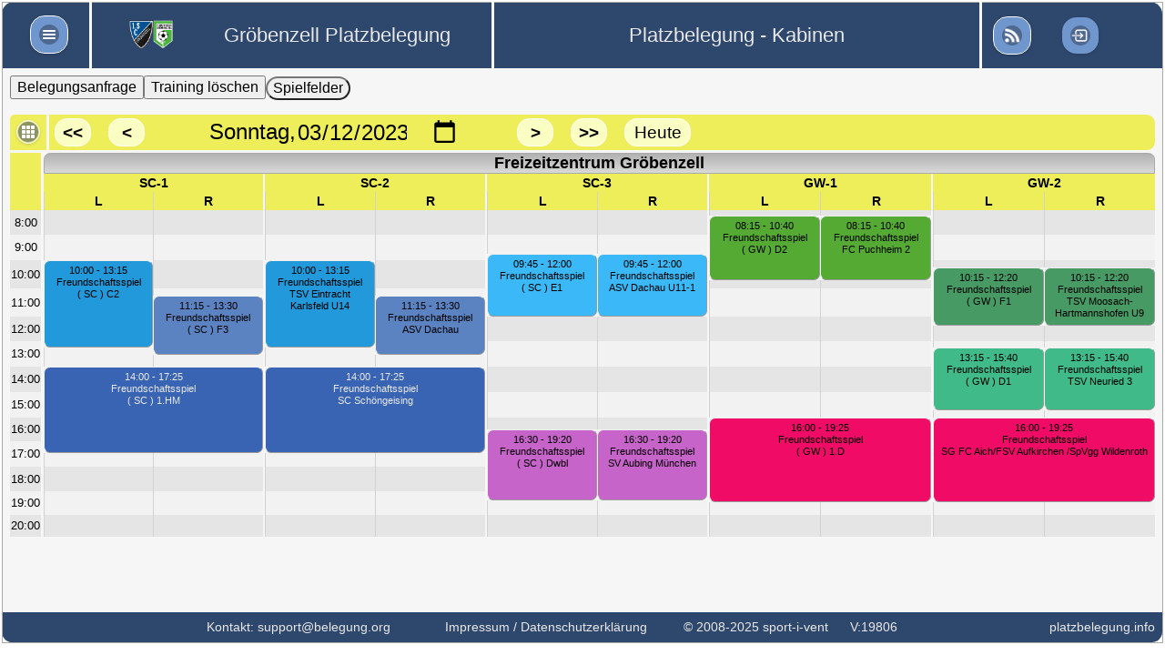

--- FILE ---
content_type: text/html; charset=ISO-8859-1
request_url: https://platzbelegung.info/cgi-bin/belegung.pl?datum=2023-03-12&sclid=2&pbid=2&scrid=1
body_size: 133589
content:
<!DOCTYPE html
	PUBLIC "-//W3C//DTD XHTML 1.0 Transitional//EN"
	 "http://www.w3.org/TR/xhtml1/DTD/xhtml1-transitional.dtd">
<html xmlns="http://www.w3.org/1999/xhtml" lang="de" xml:lang="de">
<head>
<title>Gröbenzell Platzbelegung</title>
<meta name="description" content="Platzbelegung Sportanlage" />
<meta name="keywords" content="Sportplatz Sportanlage Fußballplatz Platzbelegung Kabinenbelegung Spielplan" />
<script src="/htdocs/lib/jquery-1.12.4.js" type="text/JAVASCRIPT"></script>
<script src="/htdocs/lib/jquery-ui-1.12.4.js" type="text/JAVASCRIPT"></script>
<script src="/htdocs/lib/jquery-ui-de.js" type="text/JAVASCRIPT"></script>
<script src="/htdocs/lib/jquery.ptTimeSelect.js" type="text/JAVASCRIPT"></script>
<meta http-equiv="Content-Type" content="text/html; charset=iso-8859-1" />
</head>
<body class="pb_body">
<script>
            function submit_this () {document.navigate_date.submit();};
                $(document).ready(function(){
                    $('input[id="pttime"]').ptTimeSelect();
            });
    </script><link rel="stylesheet" type="text/css" href="/htdocs/css/pb_19806.css" media="screen">
<link rel="stylesheet" type="text/css" href="/htdocs/css/jquery.ptTimeSelect.css"  ><link rel="stylesheet" type="text/css" href="/htdocs/css/jquery-ui-de-pb-1.11.4.css" >

<link rel="stylesheet" type="text/css" href="/htdocs/css/jquery-ui.css" >

<link rel="stylesheet" type="text/css" href="/htdocs/css/jquery-ui-1.12.1.css" >

<link rel="stylesheet" href="/htdocs/css/jquery.mobile-1.4.5_pb.css" type="text/css">
<script>
  $(window).load(function() {
    $("#loading").hide();
    //getScheduleTab();
  });

        //function getScheduleTab(newDate) {
        //        var param="datum"+newDate;
        //        var xhr = new XMLHttpRequest();
        //        var url = "/cgi-bin_pb43/datedisplay.pl";
        //        //var url = "https://belegung.org/cgi-bin/datedisplay.pl";
        //        xhr.open("POST", url, true);
        //        xhr.setRequestHeader("Content-Type", "application/x-www-form-urlencoded");
         //        xhr.onreadystatechange = function () {
         //                if (xhr.readyState === 4 && xhr.status === 200 ){
         //                        var JSONresponse=JSON.parse(xhr.responseText);
         //                        var responseValue=(JSONresponse["value"]);
        //                }
        //        };
        //        xhr.send(param);
        //}


        </script>
        <style>
        #loading {
          position: fixed;
          display: block;
          width: 100%;
          height: 100%;
          top: 0;
          left: 0;
          text-align: center;
          opacity: 0.7;
          background-color: #fff;
          z-index: 99;
        }
        #loading-image {
          position: absolute;
          top: 100px;
          left: 240px;
          z-index: 100;
        }
        </style>
        <div id="loading">
          <img id="loading-image" src="/htdocs/gif/sportivent_si.png" alt="Loading..." />
        </div>
    
        <script>
        function myFunction() {
                document.getElementById("myDropdown").classList.toggle("show");
        }
        // Close the dropdown if the user clicks outside of it
                window.onclick = function(event) {
                        if (!event.target.matches(".dropbtn")) {
                        var dropdowns = document.getElementsByClassName("dropdown-content");
                        var i;
                        for (i = 0; i < dropdowns.length; i++) {
                                var openDropdown = dropdowns[i];
                                if (openDropdown.classList.contains("show")) {
                                        openDropdown.classList.remove("show");
                                }
                        }
                }
        }
        </script><div ><table class="frametable" cellpadding="8">
<tr><td class="titlefield left" align="center" rowspan="1" style="min-width:80px;padding-left:10px;padding-right:5px;display:table-cell;background-color:#2e476d;color:#e9e9e9;border-color:#f6f6f6;"><div class="dropdown"><header class="pb-header" ><nav class="pb-nav"><ul class="pb-menu-items"><li class="pb-dropdown"><button class="pb-menu-button  dropbtn ui-btn ui-shadow ui-corner-all ui-icon-bars ui-btn-icon-notext" ></button><ul class="pb-dropdown-menu "><li class="pb-dropdown pb-dropdown-right1"><a href="#" class="pb-menu-item ">Platzbelegung<i class="pb-angle-right1"></i></a><ul class="pb-menu-right1"><li><a target="" href="./belegung.pl?sclid=1&scrid=1" class="pb-menu-item ">Spielfelder</a></li><li><a target="" href="./belegung.pl?sclid=2&scrid=1" class="pb-menu-item ">Kabinen</a></li><li><a target="" href="./week.pl?sclid=1&days=5&start=0&scrid=1" class="pb-menu-item ">Übersicht Mo-Fr</a></li><li><a target="" href="./week.pl?sclid=1&days=2&start=5&scrid=1" class="pb-menu-item ">Übersicht Sa-So</a></li><li><a target="" href="./week.pl?sclid=1&days=7&start=0&scrid=1" class="pb-menu-item ">Übersicht Mo-So</a></li></ul></li><li class="pb-dropdown pb-dropdown-right1"><a href="#" class="pb-menu-item ">Hallenbelegung Fussball<i class="pb-angle-right1"></i></a><ul class="pb-menu-right1"><li><a target="" href="./belegung.pl?sclid=1&scrid=3" class="pb-menu-item ">Hallenbelegung</a></li><li><a target="" href="./week.pl?sclid=1&days=7&start=0&scrid=3" class="pb-menu-item ">Übersicht Mo-So</a></li></ul></li><li><a target="" href="./preview20.pl" class="pb-menu-item ">Heimspiele</a></li><li><a target="" href="./preview.pl" class="pb-menu-item ">Spielvorschau</a></li><li><a target="_blank" href="https://belegung.org/cgi-bin/np_workflow.pl" class="pb-menu-item ">Test-Projekt anlegen</a></li><li><a target="" href="./donate.pl" class="pb-menu-item ">Unterstütze belegung.org...</a></li><li><a target="_blank" href="https://powergoal.de" class="pb-menu-item ">Mehr Infos zu belegung.org</a></li><li><a target="_blank" href="https://powergoal.de/tutorials2/" class="pb-menu-item ">Tutorials</a></li></ul></li></ul></nav></header></div></td><td class="titlefield clubiconfield" colspan="1" style="background-color:#2e476d;color:#e9e9e9;border-color:#f6f6f6;"><img class="clubicon" src="../projectdata/9D65F804-BDDD-406F-9DBD-3DD24768754E.PNG" ></td><td class="titlefield projectname" style="background-color:#2e476d;color:#e9e9e9;border-color:#f6f6f6;" colspan="2">Gröbenzell Platzbelegung</td><td class="titlefield pagename" style="background-color:#2e476d;color:#e9e9e9;border-color:#f6f6f6;" colspan="2">Platzbelegung - Kabinen</td><td class="titlefield" colspan="1" style="width:50px;background-color:#2e476d;color:#e9e9e9;border-color:#f6f6f6;"><button title="user" onclick="location.href='./subscribe.pl';" class="dropbtn  ui-btn ui-shadow ui-corner-all ui-icon-rss ui-btn-icon-notext" style="display:inline-block;margin:0px;"></button></td></td></td><td class="titlefield  right" colspan=1 style="width:30px;background-color:#2e476d;color:#e9e9e9;border-color:#f6f6f6;">
<a title="Login" href="./login.pl?pbid=2" class="dropbtn  ui-btn ui-shadow ui-corner-all ui-icon-login ui-btn-icon-notext" style="margin-left:0.9em;"></a></td></tr>
<tr style="height:10px;">
<td class="topmenu_td" colspan="8" >
<form method="get" action="https://platzbelegung.info/cgi-bin/belegung.pl" enctype="multipart/form-data" id="reservation_form" name="reservation_form">
<input type="hidden" name="datum" value="2023-03-12">
<input type="hidden" name="scrid" value="1">
<input type="hidden" name="pbid" value="2">
<button formaction="./resreq.pl" class="button_8_7"  type="submit">Belegungsanfrage</button><button formaction="./rescancel.pl" class="button_8_7"  type="submit">Training löschen</button><button title="Spielfelder" class="button_8_7"  type="button" style="vertical-align:middle;display:inline;border-radius:4em;" onclick="location.href='./belegung.pl?sclid=1&ID=&scrid=1';">Spielfelder</button></form>
</td>
</tr>
<tr >
<td class="content" colspan="8" >
<form method="post" action="https://platzbelegung.info/cgi-bin/belegung.pl" enctype="multipart/form-data" name="navigate_date">
<table name="dateAndNavigation" id="dateAndNavigation" border="0"  cellspacing="0" cellpadding="0" style="min-width:680px;;visibility:hidden;">
<tr >
<td class="date_header header_yellow time_column" style="border-top-left-radius:0.4em;" rowspan="1">
<button title="Platzbelegung" class="resourcebtn ui-btn ui-shadow ui-corner-all ui-btn-icon-notext ui-icon-grid" type="button" style="vertical-align:middle;display:inline;border-radius:4em;" onclick="location.href='./belegung.pl?sclid=1&ID=&scrid=1&ql=true';"></button></td>
<td style="width:3px !important;" rowspan="1"></td>
<td class="date_header header_yellow" style="white-space:nowrap;width:110px !important;"><a class="nav_inline nav_yellow" href="https://platzbelegung.info/cgi-bin/belegung.pl?datum=2023-03-05&sclid=2&pbid=2&scrid=1">&lt;&lt;</a>
<a class="nav_inline nav_yellow" href="https://platzbelegung.info/cgi-bin/belegung.pl?datum=2023-03-11&sclid=2&pbid=2&scrid=1">&lt;</a>
</td><td class="date_header header_yellow weekday_field">Sonntag, </td><td class="date_header header_yellow date_field" ><input class="date_header header_yellow date_field scg_frame" type="date" id="datum" name="datum"  value="2023-03-12" onChange="this.form.submit();"  placeholder="asdasd"><input type="hidden" name="pbid" value="2">
<input type="hidden" name="scrid" value="1">
<input type="hidden" name="sclid" value="2">
&nbsp;&nbsp;&nbsp;&nbsp;&nbsp;&nbsp;&nbsp;
</td><td class="date_header header_yellow" style="min-width:9em;"><a class="nav_inline nav_yellow" href="https://platzbelegung.info/cgi-bin/belegung.pl?datum=2023-03-13&sclid=2&pbid=2&scrid=1">></a>
<a class="nav_inline nav_yellow" href="https://platzbelegung.info/cgi-bin/belegung.pl?datum=2023-03-19&sclid=2&pbid=2&scrid=1">>></a>
<a class="nav_inline nav_yellow button_today" style="font-weight:normal;" href="https://platzbelegung.info/cgi-bin/belegung.pl?datum=today&sclid=2&pbid=2&scrid=1">Heute</a>
</td><td class="date_header header_yellow" style="border-top-right-radius:0.4em;border-bottom-right-radius:9px;width:1em;" rowspan="1"></td><tr>
<td  style="height:3px !important;color:white;"></td>
</tr>
</table>
</form><table name="timedAndResource" id="timeAndResource" border="0"  cellspacing="0" cellpadding="0" style="visibility:hidden;">
<tr><td class=" header_yellow_top time_column" rowspan=2></td><td style="width:8px !important"></td>
<td class="section_header" colspan=14>Freizeitzentrum Gröbenzell</td></tr><tr ><td style="width:3px !important"></td>
<td class="pitch_header header_yellow_top "   colspan="2" id="28">
SC-1
</td>
<td style="width:3px !important"></td>
<td class="pitch_header header_yellow_top "   colspan="2" id="31">
SC-2
</td>
<td style="width:3px !important"></td>
<td class="pitch_header header_yellow_top "   colspan="2" id="34">
SC-3
</td>
<td style="width:3px !important"></td>
<td class="pitch_header header_yellow_top "   colspan="2" id="39">
GW-1
</td>
<td style="width:3px !important"></td>
<td class="pitch_header header_yellow_top "   colspan="2" id="42">
GW-2
</td>
</tr><tr><td class="header_yellow_bottom time_column" style="height:3px !important;"></td>
<td style="height:20px;"></td>
<td class="pitch_header header_yellow_bottom "   colspan="1" style="width:80px;border-left:1px solid #d2d2d2" id="29">
L</td>
<td class="pitch_header header_yellow_bottom "   colspan="1" style="width:80px;border-left:1px solid #d2d2d2" id="30">
R</td>
<td style="height:20px;"></td>
<td class="pitch_header header_yellow_bottom "   colspan="1" style="width:80px;border-left:1px solid #d2d2d2" id="32">
L</td>
<td class="pitch_header header_yellow_bottom "   colspan="1" style="width:80px;border-left:1px solid #d2d2d2" id="33">
R</td>
<td style="height:20px;"></td>
<td class="pitch_header header_yellow_bottom "   colspan="1" style="width:80px;border-left:1px solid #d2d2d2" id="35">
L</td>
<td class="pitch_header header_yellow_bottom "   colspan="1" style="width:80px;border-left:1px solid #d2d2d2" id="36">
R</td>
<td style="height:20px;"></td>
<td class="pitch_header header_yellow_bottom "   colspan="1" style="width:80px;border-left:1px solid #d2d2d2" id="40">
L</td>
<td class="pitch_header header_yellow_bottom "   colspan="1" style="width:80px;border-left:1px solid #d2d2d2" id="41">
R</td>
<td style="height:20px;"></td>
<td class="pitch_header header_yellow_bottom "   colspan="1" style="width:80px;border-left:1px solid #d2d2d2" id="43">
L</td>
<td class="pitch_header header_yellow_bottom "   colspan="1" style="width:80px;border-left:1px solid #d2d2d2" id="44">
R</td>
</tr>
<tr><td class="time_column" style="height:2px;background-color:#e5e5e5;" rowspan = "12" >8:00</td>
<td style="width:3px !important;height:2px;"></td>
<td style="height:2px;background-color:#e5e5e5;border-left:1px solid #d2d2d2;140"></td>
<td style="height:2px;background-color:#e5e5e5;border-left:1px solid #d2d2d2;140"></td>
<td style="width:3px !important;height:2px;"></td>
<td style="height:2px;background-color:#e5e5e5;border-left:1px solid #d2d2d2;140"></td>
<td style="height:2px;background-color:#e5e5e5;border-left:1px solid #d2d2d2;140"></td>
<td style="width:3px !important;height:2px;"></td>
<td style="height:2px;background-color:#e5e5e5;border-left:1px solid #d2d2d2;140"></td>
<td style="height:2px;background-color:#e5e5e5;border-left:1px solid #d2d2d2;140"></td>
<td style="width:3px !important;height:2px;"></td>
<td style="height:2px;background-color:#e5e5e5;border-left:1px solid #d2d2d2;140"></td>
<td style="height:2px;background-color:#e5e5e5;border-left:1px solid #d2d2d2;140"></td>
<td style="width:3px !important;height:2px;"></td>
<td style="height:2px;background-color:#e5e5e5;border-left:1px solid #d2d2d2;140"></td>
<td style="height:2px;background-color:#e5e5e5;border-left:1px solid #d2d2d2;140"></td>
</tr>

<tr><td style="width:3px !important;height:2px;"></td>
<td style="height:2px;background-color:#e5e5e5;border-left:1px solid #d2d2d2;140"></td>
<td style="height:2px;background-color:#e5e5e5;border-left:1px solid #d2d2d2;140"></td>
<td style="width:3px !important;height:2px;"></td>
<td style="height:2px;background-color:#e5e5e5;border-left:1px solid #d2d2d2;140"></td>
<td style="height:2px;background-color:#e5e5e5;border-left:1px solid #d2d2d2;140"></td>
<td style="width:3px !important;height:2px;"></td>
<td style="height:2px;background-color:#e5e5e5;border-left:1px solid #d2d2d2;140"></td>
<td style="height:2px;background-color:#e5e5e5;border-left:1px solid #d2d2d2;140"></td>
<td style="width:3px !important;height:2px;"></td>
<td style="height:2px;background-color:#e5e5e5;border-left:1px solid #d2d2d2;140"></td>
<td style="height:2px;background-color:#e5e5e5;border-left:1px solid #d2d2d2;140"></td>
<td style="width:3px !important;height:2px;"></td>
<td style="height:2px;background-color:#e5e5e5;border-left:1px solid #d2d2d2;140"></td>
<td style="height:2px;background-color:#e5e5e5;border-left:1px solid #d2d2d2;140"></td>
</tr>

<tr><td style="width:3px !important;height:2px;"></td>
<td style="height:2px;background-color:#e5e5e5;border-left:1px solid #d2d2d2;140"></td>
<td style="height:2px;background-color:#e5e5e5;border-left:1px solid #d2d2d2;140"></td>
<td style="width:3px !important;height:2px;"></td>
<td style="height:2px;background-color:#e5e5e5;border-left:1px solid #d2d2d2;140"></td>
<td style="height:2px;background-color:#e5e5e5;border-left:1px solid #d2d2d2;140"></td>
<td style="width:3px !important;height:2px;"></td>
<td style="height:2px;background-color:#e5e5e5;border-left:1px solid #d2d2d2;140"></td>
<td style="height:2px;background-color:#e5e5e5;border-left:1px solid #d2d2d2;140"></td>
<td style="width:3px !important;height:2px;"></td>
<td style="height:2px;background-color:#e5e5e5;border-left:1px solid #d2d2d2;140"></td>
<td style="height:2px;background-color:#e5e5e5;border-left:1px solid #d2d2d2;140"></td>
<td style="width:3px !important;height:2px;"></td>
<td style="height:2px;background-color:#e5e5e5;border-left:1px solid #d2d2d2;140"></td>
<td style="height:2px;background-color:#e5e5e5;border-left:1px solid #d2d2d2;140"></td>
</tr>

<tr><td style="width:3px !important;height:2px;"></td>
<td style="height:2px;background-color:#e5e5e5;border-left:1px solid #d2d2d2;140"></td>
<td style="height:2px;background-color:#e5e5e5;border-left:1px solid #d2d2d2;140"></td>
<td style="width:3px !important;height:2px;"></td>
<td style="height:2px;background-color:#e5e5e5;border-left:1px solid #d2d2d2;140"></td>
<td style="height:2px;background-color:#e5e5e5;border-left:1px solid #d2d2d2;140"></td>
<td style="width:3px !important;height:2px;"></td>
<td style="height:2px;background-color:#e5e5e5;border-left:1px solid #d2d2d2;140"></td>
<td style="height:2px;background-color:#e5e5e5;border-left:1px solid #d2d2d2;140"></td>
<td style="width:3px !important;height:2px;"></td>
<td draggable="false" id="S24198-2023-03-12_1" name="reservation_cell" class="event bookingdark scg_frame" style="width:140px;height:58px !important;background-color:#55aa33;;color:#000000;" colspan="" rowspan="29">08:15 - 10:40<br>   Freundschaftsspiel<br> ( GW ) D2   </td>
<td draggable="false" id="S24198-2023-03-12_2" name="reservation_cell" class="event bookingdark scg_frame" style="width:140px;height:58px !important;background-color:#55aa33;;color:#000000;" colspan="" rowspan="29">08:15 - 10:40<br>   Freundschaftsspiel<br> FC Puchheim 2  </td>
<td style="width:3px !important;height:2px;"></td>
<td style="height:2px;background-color:#e5e5e5;border-left:1px solid #d2d2d2;140"></td>
<td style="height:2px;background-color:#e5e5e5;border-left:1px solid #d2d2d2;140"></td>
</tr>

<tr><td style="width:3px !important;height:2px;"></td>
<td style="height:2px;background-color:#e5e5e5;border-left:1px solid #d2d2d2;140"></td>
<td style="height:2px;background-color:#e5e5e5;border-left:1px solid #d2d2d2;140"></td>
<td style="width:3px !important;height:2px;"></td>
<td style="height:2px;background-color:#e5e5e5;border-left:1px solid #d2d2d2;140"></td>
<td style="height:2px;background-color:#e5e5e5;border-left:1px solid #d2d2d2;140"></td>
<td style="width:3px !important;height:2px;"></td>
<td style="height:2px;background-color:#e5e5e5;border-left:1px solid #d2d2d2;140"></td>
<td style="height:2px;background-color:#e5e5e5;border-left:1px solid #d2d2d2;140"></td>
<td style="width:3px !important;height:2px;"></td>
<td style="width:3px !important;height:2px;"></td>
<td style="height:2px;background-color:#e5e5e5;border-left:1px solid #d2d2d2;140"></td>
<td style="height:2px;background-color:#e5e5e5;border-left:1px solid #d2d2d2;140"></td>
</tr>

<tr><td style="width:3px !important;height:2px;"></td>
<td style="height:2px;background-color:#e5e5e5;border-left:1px solid #d2d2d2;140"></td>
<td style="height:2px;background-color:#e5e5e5;border-left:1px solid #d2d2d2;140"></td>
<td style="width:3px !important;height:2px;"></td>
<td style="height:2px;background-color:#e5e5e5;border-left:1px solid #d2d2d2;140"></td>
<td style="height:2px;background-color:#e5e5e5;border-left:1px solid #d2d2d2;140"></td>
<td style="width:3px !important;height:2px;"></td>
<td style="height:2px;background-color:#e5e5e5;border-left:1px solid #d2d2d2;140"></td>
<td style="height:2px;background-color:#e5e5e5;border-left:1px solid #d2d2d2;140"></td>
<td style="width:3px !important;height:2px;"></td>
<td style="width:3px !important;height:2px;"></td>
<td style="height:2px;background-color:#e5e5e5;border-left:1px solid #d2d2d2;140"></td>
<td style="height:2px;background-color:#e5e5e5;border-left:1px solid #d2d2d2;140"></td>
</tr>

<tr><td style="width:3px !important;height:2px;"></td>
<td style="height:2px;background-color:#e5e5e5;border-left:1px solid #d2d2d2;140"></td>
<td style="height:2px;background-color:#e5e5e5;border-left:1px solid #d2d2d2;140"></td>
<td style="width:3px !important;height:2px;"></td>
<td style="height:2px;background-color:#e5e5e5;border-left:1px solid #d2d2d2;140"></td>
<td style="height:2px;background-color:#e5e5e5;border-left:1px solid #d2d2d2;140"></td>
<td style="width:3px !important;height:2px;"></td>
<td style="height:2px;background-color:#e5e5e5;border-left:1px solid #d2d2d2;140"></td>
<td style="height:2px;background-color:#e5e5e5;border-left:1px solid #d2d2d2;140"></td>
<td style="width:3px !important;height:2px;"></td>
<td style="width:3px !important;height:2px;"></td>
<td style="height:2px;background-color:#e5e5e5;border-left:1px solid #d2d2d2;140"></td>
<td style="height:2px;background-color:#e5e5e5;border-left:1px solid #d2d2d2;140"></td>
</tr>

<tr><td style="width:3px !important;height:2px;"></td>
<td style="height:2px;background-color:#e5e5e5;border-left:1px solid #d2d2d2;140"></td>
<td style="height:2px;background-color:#e5e5e5;border-left:1px solid #d2d2d2;140"></td>
<td style="width:3px !important;height:2px;"></td>
<td style="height:2px;background-color:#e5e5e5;border-left:1px solid #d2d2d2;140"></td>
<td style="height:2px;background-color:#e5e5e5;border-left:1px solid #d2d2d2;140"></td>
<td style="width:3px !important;height:2px;"></td>
<td style="height:2px;background-color:#e5e5e5;border-left:1px solid #d2d2d2;140"></td>
<td style="height:2px;background-color:#e5e5e5;border-left:1px solid #d2d2d2;140"></td>
<td style="width:3px !important;height:2px;"></td>
<td style="width:3px !important;height:2px;"></td>
<td style="height:2px;background-color:#e5e5e5;border-left:1px solid #d2d2d2;140"></td>
<td style="height:2px;background-color:#e5e5e5;border-left:1px solid #d2d2d2;140"></td>
</tr>

<tr><td style="width:3px !important;height:2px;"></td>
<td style="height:2px;background-color:#e5e5e5;border-left:1px solid #d2d2d2;140"></td>
<td style="height:2px;background-color:#e5e5e5;border-left:1px solid #d2d2d2;140"></td>
<td style="width:3px !important;height:2px;"></td>
<td style="height:2px;background-color:#e5e5e5;border-left:1px solid #d2d2d2;140"></td>
<td style="height:2px;background-color:#e5e5e5;border-left:1px solid #d2d2d2;140"></td>
<td style="width:3px !important;height:2px;"></td>
<td style="height:2px;background-color:#e5e5e5;border-left:1px solid #d2d2d2;140"></td>
<td style="height:2px;background-color:#e5e5e5;border-left:1px solid #d2d2d2;140"></td>
<td style="width:3px !important;height:2px;"></td>
<td style="width:3px !important;height:2px;"></td>
<td style="height:2px;background-color:#e5e5e5;border-left:1px solid #d2d2d2;140"></td>
<td style="height:2px;background-color:#e5e5e5;border-left:1px solid #d2d2d2;140"></td>
</tr>

<tr><td style="width:3px !important;height:2px;"></td>
<td style="height:2px;background-color:#e5e5e5;border-left:1px solid #d2d2d2;140"></td>
<td style="height:2px;background-color:#e5e5e5;border-left:1px solid #d2d2d2;140"></td>
<td style="width:3px !important;height:2px;"></td>
<td style="height:2px;background-color:#e5e5e5;border-left:1px solid #d2d2d2;140"></td>
<td style="height:2px;background-color:#e5e5e5;border-left:1px solid #d2d2d2;140"></td>
<td style="width:3px !important;height:2px;"></td>
<td style="height:2px;background-color:#e5e5e5;border-left:1px solid #d2d2d2;140"></td>
<td style="height:2px;background-color:#e5e5e5;border-left:1px solid #d2d2d2;140"></td>
<td style="width:3px !important;height:2px;"></td>
<td style="width:3px !important;height:2px;"></td>
<td style="height:2px;background-color:#e5e5e5;border-left:1px solid #d2d2d2;140"></td>
<td style="height:2px;background-color:#e5e5e5;border-left:1px solid #d2d2d2;140"></td>
</tr>

<tr><td style="width:3px !important;height:2px;"></td>
<td style="height:2px;background-color:#e5e5e5;border-left:1px solid #d2d2d2;140"></td>
<td style="height:2px;background-color:#e5e5e5;border-left:1px solid #d2d2d2;140"></td>
<td style="width:3px !important;height:2px;"></td>
<td style="height:2px;background-color:#e5e5e5;border-left:1px solid #d2d2d2;140"></td>
<td style="height:2px;background-color:#e5e5e5;border-left:1px solid #d2d2d2;140"></td>
<td style="width:3px !important;height:2px;"></td>
<td style="height:2px;background-color:#e5e5e5;border-left:1px solid #d2d2d2;140"></td>
<td style="height:2px;background-color:#e5e5e5;border-left:1px solid #d2d2d2;140"></td>
<td style="width:3px !important;height:2px;"></td>
<td style="width:3px !important;height:2px;"></td>
<td style="height:2px;background-color:#e5e5e5;border-left:1px solid #d2d2d2;140"></td>
<td style="height:2px;background-color:#e5e5e5;border-left:1px solid #d2d2d2;140"></td>
</tr>

<tr><td style="width:3px !important;height:2px;"></td>
<td style="height:2px;background-color:#e5e5e5;border-left:1px solid #d2d2d2;140"></td>
<td style="height:2px;background-color:#e5e5e5;border-left:1px solid #d2d2d2;140"></td>
<td style="width:3px !important;height:2px;"></td>
<td style="height:2px;background-color:#e5e5e5;border-left:1px solid #d2d2d2;140"></td>
<td style="height:2px;background-color:#e5e5e5;border-left:1px solid #d2d2d2;140"></td>
<td style="width:3px !important;height:2px;"></td>
<td style="height:2px;background-color:#e5e5e5;border-left:1px solid #d2d2d2;140"></td>
<td style="height:2px;background-color:#e5e5e5;border-left:1px solid #d2d2d2;140"></td>
<td style="width:3px !important;height:2px;"></td>
<td style="width:3px !important;height:2px;"></td>
<td style="height:2px;background-color:#e5e5e5;border-left:1px solid #d2d2d2;140"></td>
<td style="height:2px;background-color:#e5e5e5;border-left:1px solid #d2d2d2;140"></td>
</tr>

<tr><td class="time_column" style="height:2px;background-color:#f2f2f2;" rowspan = "12" >9:00</td>
<td style="width:3px !important;height:2px;"></td>
<td style="height:2px;background-color:#f2f2f2;border-left:1px solid #d2d2d2;140"></td>
<td style="height:2px;background-color:#f2f2f2;border-left:1px solid #d2d2d2;140"></td>
<td style="width:3px !important;height:2px;"></td>
<td style="height:2px;background-color:#f2f2f2;border-left:1px solid #d2d2d2;140"></td>
<td style="height:2px;background-color:#f2f2f2;border-left:1px solid #d2d2d2;140"></td>
<td style="width:3px !important;height:2px;"></td>
<td style="height:2px;background-color:#f2f2f2;border-left:1px solid #d2d2d2;140"></td>
<td style="height:2px;background-color:#f2f2f2;border-left:1px solid #d2d2d2;140"></td>
<td style="width:3px !important;height:2px;"></td>
<td style="width:3px !important;height:2px;"></td>
<td style="height:2px;background-color:#f2f2f2;border-left:1px solid #d2d2d2;140"></td>
<td style="height:2px;background-color:#f2f2f2;border-left:1px solid #d2d2d2;140"></td>
</tr>

<tr><td style="width:3px !important;height:2px;"></td>
<td style="height:2px;background-color:#f2f2f2;border-left:1px solid #d2d2d2;140"></td>
<td style="height:2px;background-color:#f2f2f2;border-left:1px solid #d2d2d2;140"></td>
<td style="width:3px !important;height:2px;"></td>
<td style="height:2px;background-color:#f2f2f2;border-left:1px solid #d2d2d2;140"></td>
<td style="height:2px;background-color:#f2f2f2;border-left:1px solid #d2d2d2;140"></td>
<td style="width:3px !important;height:2px;"></td>
<td style="height:2px;background-color:#f2f2f2;border-left:1px solid #d2d2d2;140"></td>
<td style="height:2px;background-color:#f2f2f2;border-left:1px solid #d2d2d2;140"></td>
<td style="width:3px !important;height:2px;"></td>
<td style="width:3px !important;height:2px;"></td>
<td style="height:2px;background-color:#f2f2f2;border-left:1px solid #d2d2d2;140"></td>
<td style="height:2px;background-color:#f2f2f2;border-left:1px solid #d2d2d2;140"></td>
</tr>

<tr><td style="width:3px !important;height:2px;"></td>
<td style="height:2px;background-color:#f2f2f2;border-left:1px solid #d2d2d2;140"></td>
<td style="height:2px;background-color:#f2f2f2;border-left:1px solid #d2d2d2;140"></td>
<td style="width:3px !important;height:2px;"></td>
<td style="height:2px;background-color:#f2f2f2;border-left:1px solid #d2d2d2;140"></td>
<td style="height:2px;background-color:#f2f2f2;border-left:1px solid #d2d2d2;140"></td>
<td style="width:3px !important;height:2px;"></td>
<td style="height:2px;background-color:#f2f2f2;border-left:1px solid #d2d2d2;140"></td>
<td style="height:2px;background-color:#f2f2f2;border-left:1px solid #d2d2d2;140"></td>
<td style="width:3px !important;height:2px;"></td>
<td style="width:3px !important;height:2px;"></td>
<td style="height:2px;background-color:#f2f2f2;border-left:1px solid #d2d2d2;140"></td>
<td style="height:2px;background-color:#f2f2f2;border-left:1px solid #d2d2d2;140"></td>
</tr>

<tr><td style="width:3px !important;height:2px;"></td>
<td style="height:2px;background-color:#f2f2f2;border-left:1px solid #d2d2d2;140"></td>
<td style="height:2px;background-color:#f2f2f2;border-left:1px solid #d2d2d2;140"></td>
<td style="width:3px !important;height:2px;"></td>
<td style="height:2px;background-color:#f2f2f2;border-left:1px solid #d2d2d2;140"></td>
<td style="height:2px;background-color:#f2f2f2;border-left:1px solid #d2d2d2;140"></td>
<td style="width:3px !important;height:2px;"></td>
<td style="height:2px;background-color:#f2f2f2;border-left:1px solid #d2d2d2;140"></td>
<td style="height:2px;background-color:#f2f2f2;border-left:1px solid #d2d2d2;140"></td>
<td style="width:3px !important;height:2px;"></td>
<td style="width:3px !important;height:2px;"></td>
<td style="height:2px;background-color:#f2f2f2;border-left:1px solid #d2d2d2;140"></td>
<td style="height:2px;background-color:#f2f2f2;border-left:1px solid #d2d2d2;140"></td>
</tr>

<tr><td style="width:3px !important;height:2px;"></td>
<td style="height:2px;background-color:#f2f2f2;border-left:1px solid #d2d2d2;140"></td>
<td style="height:2px;background-color:#f2f2f2;border-left:1px solid #d2d2d2;140"></td>
<td style="width:3px !important;height:2px;"></td>
<td style="height:2px;background-color:#f2f2f2;border-left:1px solid #d2d2d2;140"></td>
<td style="height:2px;background-color:#f2f2f2;border-left:1px solid #d2d2d2;140"></td>
<td style="width:3px !important;height:2px;"></td>
<td style="height:2px;background-color:#f2f2f2;border-left:1px solid #d2d2d2;140"></td>
<td style="height:2px;background-color:#f2f2f2;border-left:1px solid #d2d2d2;140"></td>
<td style="width:3px !important;height:2px;"></td>
<td style="width:3px !important;height:2px;"></td>
<td style="height:2px;background-color:#f2f2f2;border-left:1px solid #d2d2d2;140"></td>
<td style="height:2px;background-color:#f2f2f2;border-left:1px solid #d2d2d2;140"></td>
</tr>

<tr><td style="width:3px !important;height:2px;"></td>
<td style="height:2px;background-color:#f2f2f2;border-left:1px solid #d2d2d2;140"></td>
<td style="height:2px;background-color:#f2f2f2;border-left:1px solid #d2d2d2;140"></td>
<td style="width:3px !important;height:2px;"></td>
<td style="height:2px;background-color:#f2f2f2;border-left:1px solid #d2d2d2;140"></td>
<td style="height:2px;background-color:#f2f2f2;border-left:1px solid #d2d2d2;140"></td>
<td style="width:3px !important;height:2px;"></td>
<td style="height:2px;background-color:#f2f2f2;border-left:1px solid #d2d2d2;140"></td>
<td style="height:2px;background-color:#f2f2f2;border-left:1px solid #d2d2d2;140"></td>
<td style="width:3px !important;height:2px;"></td>
<td style="width:3px !important;height:2px;"></td>
<td style="height:2px;background-color:#f2f2f2;border-left:1px solid #d2d2d2;140"></td>
<td style="height:2px;background-color:#f2f2f2;border-left:1px solid #d2d2d2;140"></td>
</tr>

<tr><td style="width:3px !important;height:2px;"></td>
<td style="height:2px;background-color:#f2f2f2;border-left:1px solid #d2d2d2;140"></td>
<td style="height:2px;background-color:#f2f2f2;border-left:1px solid #d2d2d2;140"></td>
<td style="width:3px !important;height:2px;"></td>
<td style="height:2px;background-color:#f2f2f2;border-left:1px solid #d2d2d2;140"></td>
<td style="height:2px;background-color:#f2f2f2;border-left:1px solid #d2d2d2;140"></td>
<td style="width:3px !important;height:2px;"></td>
<td style="height:2px;background-color:#f2f2f2;border-left:1px solid #d2d2d2;140"></td>
<td style="height:2px;background-color:#f2f2f2;border-left:1px solid #d2d2d2;140"></td>
<td style="width:3px !important;height:2px;"></td>
<td style="width:3px !important;height:2px;"></td>
<td style="height:2px;background-color:#f2f2f2;border-left:1px solid #d2d2d2;140"></td>
<td style="height:2px;background-color:#f2f2f2;border-left:1px solid #d2d2d2;140"></td>
</tr>

<tr><td style="width:3px !important;height:2px;"></td>
<td style="height:2px;background-color:#f2f2f2;border-left:1px solid #d2d2d2;140"></td>
<td style="height:2px;background-color:#f2f2f2;border-left:1px solid #d2d2d2;140"></td>
<td style="width:3px !important;height:2px;"></td>
<td style="height:2px;background-color:#f2f2f2;border-left:1px solid #d2d2d2;140"></td>
<td style="height:2px;background-color:#f2f2f2;border-left:1px solid #d2d2d2;140"></td>
<td style="width:3px !important;height:2px;"></td>
<td style="height:2px;background-color:#f2f2f2;border-left:1px solid #d2d2d2;140"></td>
<td style="height:2px;background-color:#f2f2f2;border-left:1px solid #d2d2d2;140"></td>
<td style="width:3px !important;height:2px;"></td>
<td style="width:3px !important;height:2px;"></td>
<td style="height:2px;background-color:#f2f2f2;border-left:1px solid #d2d2d2;140"></td>
<td style="height:2px;background-color:#f2f2f2;border-left:1px solid #d2d2d2;140"></td>
</tr>

<tr><td style="width:3px !important;height:2px;"></td>
<td style="height:2px;background-color:#f2f2f2;border-left:1px solid #d2d2d2;140"></td>
<td style="height:2px;background-color:#f2f2f2;border-left:1px solid #d2d2d2;140"></td>
<td style="width:3px !important;height:2px;"></td>
<td style="height:2px;background-color:#f2f2f2;border-left:1px solid #d2d2d2;140"></td>
<td style="height:2px;background-color:#f2f2f2;border-left:1px solid #d2d2d2;140"></td>
<td style="width:3px !important;height:2px;"></td>
<td style="height:2px;background-color:#f2f2f2;border-left:1px solid #d2d2d2;140"></td>
<td style="height:2px;background-color:#f2f2f2;border-left:1px solid #d2d2d2;140"></td>
<td style="width:3px !important;height:2px;"></td>
<td style="width:3px !important;height:2px;"></td>
<td style="height:2px;background-color:#f2f2f2;border-left:1px solid #d2d2d2;140"></td>
<td style="height:2px;background-color:#f2f2f2;border-left:1px solid #d2d2d2;140"></td>
</tr>

<tr><td style="width:3px !important;height:2px;"></td>
<td style="height:2px;background-color:#f2f2f2;border-left:1px solid #d2d2d2;140"></td>
<td style="height:2px;background-color:#f2f2f2;border-left:1px solid #d2d2d2;140"></td>
<td style="width:3px !important;height:2px;"></td>
<td style="height:2px;background-color:#f2f2f2;border-left:1px solid #d2d2d2;140"></td>
<td style="height:2px;background-color:#f2f2f2;border-left:1px solid #d2d2d2;140"></td>
<td style="width:3px !important;height:2px;"></td>
<td draggable="false" id="S24279-2023-03-12_1" name="reservation_cell" class="event bookingdark scg_frame" style="width:140px;height:54px !important;background-color:#3bb8f7;;color:#000000;" colspan="" rowspan="27">09:45 - 12:00<br>   Freundschaftsspiel<br> ( SC ) E1   </td>
<td draggable="false" id="S24279-2023-03-12_2" name="reservation_cell" class="event bookingdark scg_frame" style="width:140px;height:54px !important;background-color:#3bb8f7;;color:#000000;" colspan="" rowspan="27">09:45 - 12:00<br>   Freundschaftsspiel<br> ASV Dachau U11-1  </td>
<td style="width:3px !important;height:2px;"></td>
<td style="width:3px !important;height:2px;"></td>
<td style="height:2px;background-color:#f2f2f2;border-left:1px solid #d2d2d2;140"></td>
<td style="height:2px;background-color:#f2f2f2;border-left:1px solid #d2d2d2;140"></td>
</tr>

<tr><td style="width:3px !important;height:2px;"></td>
<td style="height:2px;background-color:#f2f2f2;border-left:1px solid #d2d2d2;140"></td>
<td style="height:2px;background-color:#f2f2f2;border-left:1px solid #d2d2d2;140"></td>
<td style="width:3px !important;height:2px;"></td>
<td style="height:2px;background-color:#f2f2f2;border-left:1px solid #d2d2d2;140"></td>
<td style="height:2px;background-color:#f2f2f2;border-left:1px solid #d2d2d2;140"></td>
<td style="width:3px !important;height:2px;"></td>
<td style="width:3px !important;height:2px;"></td>
<td style="width:3px !important;height:2px;"></td>
<td style="height:2px;background-color:#f2f2f2;border-left:1px solid #d2d2d2;140"></td>
<td style="height:2px;background-color:#f2f2f2;border-left:1px solid #d2d2d2;140"></td>
</tr>

<tr><td style="width:3px !important;height:2px;"></td>
<td style="height:2px;background-color:#f2f2f2;border-left:1px solid #d2d2d2;140"></td>
<td style="height:2px;background-color:#f2f2f2;border-left:1px solid #d2d2d2;140"></td>
<td style="width:3px !important;height:2px;"></td>
<td style="height:2px;background-color:#f2f2f2;border-left:1px solid #d2d2d2;140"></td>
<td style="height:2px;background-color:#f2f2f2;border-left:1px solid #d2d2d2;140"></td>
<td style="width:3px !important;height:2px;"></td>
<td style="width:3px !important;height:2px;"></td>
<td style="width:3px !important;height:2px;"></td>
<td style="height:2px;background-color:#f2f2f2;border-left:1px solid #d2d2d2;140"></td>
<td style="height:2px;background-color:#f2f2f2;border-left:1px solid #d2d2d2;140"></td>
</tr>

<tr><td class="time_column" style="height:2px;background-color:#e5e5e5;" rowspan = "12" >10:00</td>
<td style="width:3px !important;height:2px;"></td>
<td draggable="false" id="S23969-2023-03-12_1" name="reservation_cell" class="event bookingdark scg_frame" style="width:140px;height:78px !important;background-color:#2299da;;color:#000000;" colspan="" rowspan="39">10:00 - 13:15<br>   Freundschaftsspiel<br> ( SC ) C2   </td>
<td style="height:2px;background-color:#e5e5e5;border-left:1px solid #d2d2d2;140"></td>
<td style="width:3px !important;height:2px;"></td>
<td draggable="false" id="S23969-2023-03-12_2" name="reservation_cell" class="event bookingdark scg_frame" style="width:140px;height:78px !important;background-color:#2299da;;color:#000000;" colspan="" rowspan="39">10:00 - 13:15<br>   Freundschaftsspiel<br> TSV Eintracht Karlsfeld U14  </td>
<td style="height:2px;background-color:#e5e5e5;border-left:1px solid #d2d2d2;140"></td>
<td style="width:3px !important;height:2px;"></td>
<td style="width:3px !important;height:2px;"></td>
<td style="width:3px !important;height:2px;"></td>
<td style="height:2px;background-color:#e5e5e5;border-left:1px solid #d2d2d2;140"></td>
<td style="height:2px;background-color:#e5e5e5;border-left:1px solid #d2d2d2;140"></td>
</tr>

<tr><td style="width:3px !important;height:2px;"></td>
<td style="height:2px;background-color:#e5e5e5;border-left:1px solid #d2d2d2;140"></td>
<td style="width:3px !important;height:2px;"></td>
<td style="height:2px;background-color:#e5e5e5;border-left:1px solid #d2d2d2;140"></td>
<td style="width:3px !important;height:2px;"></td>
<td style="width:3px !important;height:2px;"></td>
<td style="width:3px !important;height:2px;"></td>
<td style="height:2px;background-color:#e5e5e5;border-left:1px solid #d2d2d2;140"></td>
<td style="height:2px;background-color:#e5e5e5;border-left:1px solid #d2d2d2;140"></td>
</tr>

<tr><td style="width:3px !important;height:2px;"></td>
<td style="height:2px;background-color:#e5e5e5;border-left:1px solid #d2d2d2;140"></td>
<td style="width:3px !important;height:2px;"></td>
<td style="height:2px;background-color:#e5e5e5;border-left:1px solid #d2d2d2;140"></td>
<td style="width:3px !important;height:2px;"></td>
<td style="width:3px !important;height:2px;"></td>
<td style="width:3px !important;height:2px;"></td>
<td style="height:2px;background-color:#e5e5e5;border-left:1px solid #d2d2d2;140"></td>
<td style="height:2px;background-color:#e5e5e5;border-left:1px solid #d2d2d2;140"></td>
</tr>

<tr><td style="width:3px !important;height:2px;"></td>
<td style="height:2px;background-color:#e5e5e5;border-left:1px solid #d2d2d2;140"></td>
<td style="width:3px !important;height:2px;"></td>
<td style="height:2px;background-color:#e5e5e5;border-left:1px solid #d2d2d2;140"></td>
<td style="width:3px !important;height:2px;"></td>
<td style="width:3px !important;height:2px;"></td>
<td style="width:3px !important;height:2px;"></td>
<td draggable="false" id="S24136-2023-03-12_1" name="reservation_cell" class="event bookingdark scg_frame" style="width:140px;height:50px !important;background-color:#489a64;;color:#000000;" colspan="" rowspan="25">10:15 - 12:20<br>   Freundschaftsspiel<br> ( GW ) F1   </td>
<td draggable="false" id="S24136-2023-03-12_2" name="reservation_cell" class="event bookingdark scg_frame" style="width:140px;height:50px !important;background-color:#489a64;;color:#000000;" colspan="" rowspan="25">10:15 - 12:20<br>   Freundschaftsspiel<br> TSV Moosach-Hartmannshofen U9  </td>
</tr>

<tr><td style="width:3px !important;height:2px;"></td>
<td style="height:2px;background-color:#e5e5e5;border-left:1px solid #d2d2d2;140"></td>
<td style="width:3px !important;height:2px;"></td>
<td style="height:2px;background-color:#e5e5e5;border-left:1px solid #d2d2d2;140"></td>
<td style="width:3px !important;height:2px;"></td>
<td style="width:3px !important;height:2px;"></td>
<td style="width:3px !important;height:2px;"></td>
</tr>

<tr><td style="width:3px !important;height:2px;"></td>
<td style="height:2px;background-color:#e5e5e5;border-left:1px solid #d2d2d2;140"></td>
<td style="width:3px !important;height:2px;"></td>
<td style="height:2px;background-color:#e5e5e5;border-left:1px solid #d2d2d2;140"></td>
<td style="width:3px !important;height:2px;"></td>
<td style="width:3px !important;height:2px;"></td>
<td style="width:3px !important;height:2px;"></td>
</tr>

<tr><td style="width:3px !important;height:2px;"></td>
<td style="height:2px;background-color:#e5e5e5;border-left:1px solid #d2d2d2;140"></td>
<td style="width:3px !important;height:2px;"></td>
<td style="height:2px;background-color:#e5e5e5;border-left:1px solid #d2d2d2;140"></td>
<td style="width:3px !important;height:2px;"></td>
<td style="width:3px !important;height:2px;"></td>
<td style="width:3px !important;height:2px;"></td>
</tr>

<tr><td style="width:3px !important;height:2px;"></td>
<td style="height:2px;background-color:#e5e5e5;border-left:1px solid #d2d2d2;140"></td>
<td style="width:3px !important;height:2px;"></td>
<td style="height:2px;background-color:#e5e5e5;border-left:1px solid #d2d2d2;140"></td>
<td style="width:3px !important;height:2px;"></td>
<td style="width:3px !important;height:2px;"></td>
<td style="width:3px !important;height:2px;"></td>
</tr>

<tr><td style="width:3px !important;height:2px;"></td>
<td style="height:2px;background-color:#e5e5e5;border-left:1px solid #d2d2d2;140"></td>
<td style="width:3px !important;height:2px;"></td>
<td style="height:2px;background-color:#e5e5e5;border-left:1px solid #d2d2d2;140"></td>
<td style="width:3px !important;height:2px;"></td>
<td style="width:3px !important;height:2px;"></td>
<td style="height:2px;background-color:#e5e5e5;border-left:1px solid #d2d2d2;140"></td>
<td style="height:2px;background-color:#e5e5e5;border-left:1px solid #d2d2d2;140"></td>
<td style="width:3px !important;height:2px;"></td>
</tr>

<tr><td style="width:3px !important;height:2px;"></td>
<td style="height:2px;background-color:#e5e5e5;border-left:1px solid #d2d2d2;140"></td>
<td style="width:3px !important;height:2px;"></td>
<td style="height:2px;background-color:#e5e5e5;border-left:1px solid #d2d2d2;140"></td>
<td style="width:3px !important;height:2px;"></td>
<td style="width:3px !important;height:2px;"></td>
<td style="height:2px;background-color:#e5e5e5;border-left:1px solid #d2d2d2;140"></td>
<td style="height:2px;background-color:#e5e5e5;border-left:1px solid #d2d2d2;140"></td>
<td style="width:3px !important;height:2px;"></td>
</tr>

<tr><td style="width:3px !important;height:2px;"></td>
<td style="height:2px;background-color:#e5e5e5;border-left:1px solid #d2d2d2;140"></td>
<td style="width:3px !important;height:2px;"></td>
<td style="height:2px;background-color:#e5e5e5;border-left:1px solid #d2d2d2;140"></td>
<td style="width:3px !important;height:2px;"></td>
<td style="width:3px !important;height:2px;"></td>
<td style="height:2px;background-color:#e5e5e5;border-left:1px solid #d2d2d2;140"></td>
<td style="height:2px;background-color:#e5e5e5;border-left:1px solid #d2d2d2;140"></td>
<td style="width:3px !important;height:2px;"></td>
</tr>

<tr><td style="width:3px !important;height:2px;"></td>
<td style="height:2px;background-color:#e5e5e5;border-left:1px solid #d2d2d2;140"></td>
<td style="width:3px !important;height:2px;"></td>
<td style="height:2px;background-color:#e5e5e5;border-left:1px solid #d2d2d2;140"></td>
<td style="width:3px !important;height:2px;"></td>
<td style="width:3px !important;height:2px;"></td>
<td style="height:2px;background-color:#e5e5e5;border-left:1px solid #d2d2d2;140"></td>
<td style="height:2px;background-color:#e5e5e5;border-left:1px solid #d2d2d2;140"></td>
<td style="width:3px !important;height:2px;"></td>
</tr>

<tr><td class="time_column" style="height:2px;background-color:#f2f2f2;" rowspan = "12" >11:00</td>
<td style="width:3px !important;height:2px;"></td>
<td style="height:2px;background-color:#f2f2f2;border-left:1px solid #d2d2d2;140"></td>
<td style="width:3px !important;height:2px;"></td>
<td style="height:2px;background-color:#f2f2f2;border-left:1px solid #d2d2d2;140"></td>
<td style="width:3px !important;height:2px;"></td>
<td style="width:3px !important;height:2px;"></td>
<td style="height:2px;background-color:#f2f2f2;border-left:1px solid #d2d2d2;140"></td>
<td style="height:2px;background-color:#f2f2f2;border-left:1px solid #d2d2d2;140"></td>
<td style="width:3px !important;height:2px;"></td>
</tr>

<tr><td style="width:3px !important;height:2px;"></td>
<td style="height:2px;background-color:#f2f2f2;border-left:1px solid #d2d2d2;140"></td>
<td style="width:3px !important;height:2px;"></td>
<td style="height:2px;background-color:#f2f2f2;border-left:1px solid #d2d2d2;140"></td>
<td style="width:3px !important;height:2px;"></td>
<td style="width:3px !important;height:2px;"></td>
<td style="height:2px;background-color:#f2f2f2;border-left:1px solid #d2d2d2;140"></td>
<td style="height:2px;background-color:#f2f2f2;border-left:1px solid #d2d2d2;140"></td>
<td style="width:3px !important;height:2px;"></td>
</tr>

<tr><td style="width:3px !important;height:2px;"></td>
<td style="height:2px;background-color:#f2f2f2;border-left:1px solid #d2d2d2;140"></td>
<td style="width:3px !important;height:2px;"></td>
<td style="height:2px;background-color:#f2f2f2;border-left:1px solid #d2d2d2;140"></td>
<td style="width:3px !important;height:2px;"></td>
<td style="width:3px !important;height:2px;"></td>
<td style="height:2px;background-color:#f2f2f2;border-left:1px solid #d2d2d2;140"></td>
<td style="height:2px;background-color:#f2f2f2;border-left:1px solid #d2d2d2;140"></td>
<td style="width:3px !important;height:2px;"></td>
</tr>

<tr><td style="width:3px !important;height:2px;"></td>
<td draggable="false" id="S24253-2023-03-12_1" name="reservation_cell" class="event bookingdark scg_frame" style="width:140px;height:54px !important;background-color:#5b83c2;;color:#000000;" colspan="" rowspan="27">11:15 - 13:30<br>   Freundschaftsspiel<br> ( SC ) F3   </td>
<td style="width:3px !important;height:2px;"></td>
<td draggable="false" id="S24253-2023-03-12_2" name="reservation_cell" class="event bookingdark scg_frame" style="width:140px;height:54px !important;background-color:#5b83c2;;color:#000000;" colspan="" rowspan="27">11:15 - 13:30<br>   Freundschaftsspiel<br> ASV Dachau  </td>
<td style="width:3px !important;height:2px;"></td>
<td style="width:3px !important;height:2px;"></td>
<td style="height:2px;background-color:#f2f2f2;border-left:1px solid #d2d2d2;140"></td>
<td style="height:2px;background-color:#f2f2f2;border-left:1px solid #d2d2d2;140"></td>
<td style="width:3px !important;height:2px;"></td>
</tr>

<tr><td style="width:3px !important;height:2px;"></td>
<td style="width:3px !important;height:2px;"></td>
<td style="width:3px !important;height:2px;"></td>
<td style="width:3px !important;height:2px;"></td>
<td style="height:2px;background-color:#f2f2f2;border-left:1px solid #d2d2d2;140"></td>
<td style="height:2px;background-color:#f2f2f2;border-left:1px solid #d2d2d2;140"></td>
<td style="width:3px !important;height:2px;"></td>
</tr>

<tr><td style="width:3px !important;height:2px;"></td>
<td style="width:3px !important;height:2px;"></td>
<td style="width:3px !important;height:2px;"></td>
<td style="width:3px !important;height:2px;"></td>
<td style="height:2px;background-color:#f2f2f2;border-left:1px solid #d2d2d2;140"></td>
<td style="height:2px;background-color:#f2f2f2;border-left:1px solid #d2d2d2;140"></td>
<td style="width:3px !important;height:2px;"></td>
</tr>

<tr><td style="width:3px !important;height:2px;"></td>
<td style="width:3px !important;height:2px;"></td>
<td style="width:3px !important;height:2px;"></td>
<td style="width:3px !important;height:2px;"></td>
<td style="height:2px;background-color:#f2f2f2;border-left:1px solid #d2d2d2;140"></td>
<td style="height:2px;background-color:#f2f2f2;border-left:1px solid #d2d2d2;140"></td>
<td style="width:3px !important;height:2px;"></td>
</tr>

<tr><td style="width:3px !important;height:2px;"></td>
<td style="width:3px !important;height:2px;"></td>
<td style="width:3px !important;height:2px;"></td>
<td style="width:3px !important;height:2px;"></td>
<td style="height:2px;background-color:#f2f2f2;border-left:1px solid #d2d2d2;140"></td>
<td style="height:2px;background-color:#f2f2f2;border-left:1px solid #d2d2d2;140"></td>
<td style="width:3px !important;height:2px;"></td>
</tr>

<tr><td style="width:3px !important;height:2px;"></td>
<td style="width:3px !important;height:2px;"></td>
<td style="width:3px !important;height:2px;"></td>
<td style="width:3px !important;height:2px;"></td>
<td style="height:2px;background-color:#f2f2f2;border-left:1px solid #d2d2d2;140"></td>
<td style="height:2px;background-color:#f2f2f2;border-left:1px solid #d2d2d2;140"></td>
<td style="width:3px !important;height:2px;"></td>
</tr>

<tr><td style="width:3px !important;height:2px;"></td>
<td style="width:3px !important;height:2px;"></td>
<td style="width:3px !important;height:2px;"></td>
<td style="width:3px !important;height:2px;"></td>
<td style="height:2px;background-color:#f2f2f2;border-left:1px solid #d2d2d2;140"></td>
<td style="height:2px;background-color:#f2f2f2;border-left:1px solid #d2d2d2;140"></td>
<td style="width:3px !important;height:2px;"></td>
</tr>

<tr><td style="width:3px !important;height:2px;"></td>
<td style="width:3px !important;height:2px;"></td>
<td style="width:3px !important;height:2px;"></td>
<td style="width:3px !important;height:2px;"></td>
<td style="height:2px;background-color:#f2f2f2;border-left:1px solid #d2d2d2;140"></td>
<td style="height:2px;background-color:#f2f2f2;border-left:1px solid #d2d2d2;140"></td>
<td style="width:3px !important;height:2px;"></td>
</tr>

<tr><td style="width:3px !important;height:2px;"></td>
<td style="width:3px !important;height:2px;"></td>
<td style="width:3px !important;height:2px;"></td>
<td style="width:3px !important;height:2px;"></td>
<td style="height:2px;background-color:#f2f2f2;border-left:1px solid #d2d2d2;140"></td>
<td style="height:2px;background-color:#f2f2f2;border-left:1px solid #d2d2d2;140"></td>
<td style="width:3px !important;height:2px;"></td>
</tr>

<tr><td class="time_column" style="height:2px;background-color:#e5e5e5;" rowspan = "12" >12:00</td>
<td style="width:3px !important;height:2px;"></td>
<td style="width:3px !important;height:2px;"></td>
<td style="width:3px !important;height:2px;"></td>
<td style="height:2px;background-color:#e5e5e5;border-left:1px solid #d2d2d2;140"></td>
<td style="height:2px;background-color:#e5e5e5;border-left:1px solid #d2d2d2;140"></td>
<td style="width:3px !important;height:2px;"></td>
<td style="height:2px;background-color:#e5e5e5;border-left:1px solid #d2d2d2;140"></td>
<td style="height:2px;background-color:#e5e5e5;border-left:1px solid #d2d2d2;140"></td>
<td style="width:3px !important;height:2px;"></td>
</tr>

<tr><td style="width:3px !important;height:2px;"></td>
<td style="width:3px !important;height:2px;"></td>
<td style="width:3px !important;height:2px;"></td>
<td style="height:2px;background-color:#e5e5e5;border-left:1px solid #d2d2d2;140"></td>
<td style="height:2px;background-color:#e5e5e5;border-left:1px solid #d2d2d2;140"></td>
<td style="width:3px !important;height:2px;"></td>
<td style="height:2px;background-color:#e5e5e5;border-left:1px solid #d2d2d2;140"></td>
<td style="height:2px;background-color:#e5e5e5;border-left:1px solid #d2d2d2;140"></td>
<td style="width:3px !important;height:2px;"></td>
</tr>

<tr><td style="width:3px !important;height:2px;"></td>
<td style="width:3px !important;height:2px;"></td>
<td style="width:3px !important;height:2px;"></td>
<td style="height:2px;background-color:#e5e5e5;border-left:1px solid #d2d2d2;140"></td>
<td style="height:2px;background-color:#e5e5e5;border-left:1px solid #d2d2d2;140"></td>
<td style="width:3px !important;height:2px;"></td>
<td style="height:2px;background-color:#e5e5e5;border-left:1px solid #d2d2d2;140"></td>
<td style="height:2px;background-color:#e5e5e5;border-left:1px solid #d2d2d2;140"></td>
<td style="width:3px !important;height:2px;"></td>
</tr>

<tr><td style="width:3px !important;height:2px;"></td>
<td style="width:3px !important;height:2px;"></td>
<td style="width:3px !important;height:2px;"></td>
<td style="height:2px;background-color:#e5e5e5;border-left:1px solid #d2d2d2;140"></td>
<td style="height:2px;background-color:#e5e5e5;border-left:1px solid #d2d2d2;140"></td>
<td style="width:3px !important;height:2px;"></td>
<td style="height:2px;background-color:#e5e5e5;border-left:1px solid #d2d2d2;140"></td>
<td style="height:2px;background-color:#e5e5e5;border-left:1px solid #d2d2d2;140"></td>
<td style="width:3px !important;height:2px;"></td>
</tr>

<tr><td style="width:3px !important;height:2px;"></td>
<td style="width:3px !important;height:2px;"></td>
<td style="width:3px !important;height:2px;"></td>
<td style="height:2px;background-color:#e5e5e5;border-left:1px solid #d2d2d2;140"></td>
<td style="height:2px;background-color:#e5e5e5;border-left:1px solid #d2d2d2;140"></td>
<td style="width:3px !important;height:2px;"></td>
<td style="height:2px;background-color:#e5e5e5;border-left:1px solid #d2d2d2;140"></td>
<td style="height:2px;background-color:#e5e5e5;border-left:1px solid #d2d2d2;140"></td>
<td style="width:3px !important;height:2px;"></td>
<td style="height:2px;background-color:#e5e5e5;border-left:1px solid #d2d2d2;140"></td>
<td style="height:2px;background-color:#e5e5e5;border-left:1px solid #d2d2d2;140"></td>
</tr>

<tr><td style="width:3px !important;height:2px;"></td>
<td style="width:3px !important;height:2px;"></td>
<td style="width:3px !important;height:2px;"></td>
<td style="height:2px;background-color:#e5e5e5;border-left:1px solid #d2d2d2;140"></td>
<td style="height:2px;background-color:#e5e5e5;border-left:1px solid #d2d2d2;140"></td>
<td style="width:3px !important;height:2px;"></td>
<td style="height:2px;background-color:#e5e5e5;border-left:1px solid #d2d2d2;140"></td>
<td style="height:2px;background-color:#e5e5e5;border-left:1px solid #d2d2d2;140"></td>
<td style="width:3px !important;height:2px;"></td>
<td style="height:2px;background-color:#e5e5e5;border-left:1px solid #d2d2d2;140"></td>
<td style="height:2px;background-color:#e5e5e5;border-left:1px solid #d2d2d2;140"></td>
</tr>

<tr><td style="width:3px !important;height:2px;"></td>
<td style="width:3px !important;height:2px;"></td>
<td style="width:3px !important;height:2px;"></td>
<td style="height:2px;background-color:#e5e5e5;border-left:1px solid #d2d2d2;140"></td>
<td style="height:2px;background-color:#e5e5e5;border-left:1px solid #d2d2d2;140"></td>
<td style="width:3px !important;height:2px;"></td>
<td style="height:2px;background-color:#e5e5e5;border-left:1px solid #d2d2d2;140"></td>
<td style="height:2px;background-color:#e5e5e5;border-left:1px solid #d2d2d2;140"></td>
<td style="width:3px !important;height:2px;"></td>
<td style="height:2px;background-color:#e5e5e5;border-left:1px solid #d2d2d2;140"></td>
<td style="height:2px;background-color:#e5e5e5;border-left:1px solid #d2d2d2;140"></td>
</tr>

<tr><td style="width:3px !important;height:2px;"></td>
<td style="width:3px !important;height:2px;"></td>
<td style="width:3px !important;height:2px;"></td>
<td style="height:2px;background-color:#e5e5e5;border-left:1px solid #d2d2d2;140"></td>
<td style="height:2px;background-color:#e5e5e5;border-left:1px solid #d2d2d2;140"></td>
<td style="width:3px !important;height:2px;"></td>
<td style="height:2px;background-color:#e5e5e5;border-left:1px solid #d2d2d2;140"></td>
<td style="height:2px;background-color:#e5e5e5;border-left:1px solid #d2d2d2;140"></td>
<td style="width:3px !important;height:2px;"></td>
<td style="height:2px;background-color:#e5e5e5;border-left:1px solid #d2d2d2;140"></td>
<td style="height:2px;background-color:#e5e5e5;border-left:1px solid #d2d2d2;140"></td>
</tr>

<tr><td style="width:3px !important;height:2px;"></td>
<td style="width:3px !important;height:2px;"></td>
<td style="width:3px !important;height:2px;"></td>
<td style="height:2px;background-color:#e5e5e5;border-left:1px solid #d2d2d2;140"></td>
<td style="height:2px;background-color:#e5e5e5;border-left:1px solid #d2d2d2;140"></td>
<td style="width:3px !important;height:2px;"></td>
<td style="height:2px;background-color:#e5e5e5;border-left:1px solid #d2d2d2;140"></td>
<td style="height:2px;background-color:#e5e5e5;border-left:1px solid #d2d2d2;140"></td>
<td style="width:3px !important;height:2px;"></td>
<td style="height:2px;background-color:#e5e5e5;border-left:1px solid #d2d2d2;140"></td>
<td style="height:2px;background-color:#e5e5e5;border-left:1px solid #d2d2d2;140"></td>
</tr>

<tr><td style="width:3px !important;height:2px;"></td>
<td style="width:3px !important;height:2px;"></td>
<td style="width:3px !important;height:2px;"></td>
<td style="height:2px;background-color:#e5e5e5;border-left:1px solid #d2d2d2;140"></td>
<td style="height:2px;background-color:#e5e5e5;border-left:1px solid #d2d2d2;140"></td>
<td style="width:3px !important;height:2px;"></td>
<td style="height:2px;background-color:#e5e5e5;border-left:1px solid #d2d2d2;140"></td>
<td style="height:2px;background-color:#e5e5e5;border-left:1px solid #d2d2d2;140"></td>
<td style="width:3px !important;height:2px;"></td>
<td style="height:2px;background-color:#e5e5e5;border-left:1px solid #d2d2d2;140"></td>
<td style="height:2px;background-color:#e5e5e5;border-left:1px solid #d2d2d2;140"></td>
</tr>

<tr><td style="width:3px !important;height:2px;"></td>
<td style="width:3px !important;height:2px;"></td>
<td style="width:3px !important;height:2px;"></td>
<td style="height:2px;background-color:#e5e5e5;border-left:1px solid #d2d2d2;140"></td>
<td style="height:2px;background-color:#e5e5e5;border-left:1px solid #d2d2d2;140"></td>
<td style="width:3px !important;height:2px;"></td>
<td style="height:2px;background-color:#e5e5e5;border-left:1px solid #d2d2d2;140"></td>
<td style="height:2px;background-color:#e5e5e5;border-left:1px solid #d2d2d2;140"></td>
<td style="width:3px !important;height:2px;"></td>
<td style="height:2px;background-color:#e5e5e5;border-left:1px solid #d2d2d2;140"></td>
<td style="height:2px;background-color:#e5e5e5;border-left:1px solid #d2d2d2;140"></td>
</tr>

<tr><td style="width:3px !important;height:2px;"></td>
<td style="width:3px !important;height:2px;"></td>
<td style="width:3px !important;height:2px;"></td>
<td style="height:2px;background-color:#e5e5e5;border-left:1px solid #d2d2d2;140"></td>
<td style="height:2px;background-color:#e5e5e5;border-left:1px solid #d2d2d2;140"></td>
<td style="width:3px !important;height:2px;"></td>
<td style="height:2px;background-color:#e5e5e5;border-left:1px solid #d2d2d2;140"></td>
<td style="height:2px;background-color:#e5e5e5;border-left:1px solid #d2d2d2;140"></td>
<td style="width:3px !important;height:2px;"></td>
<td style="height:2px;background-color:#e5e5e5;border-left:1px solid #d2d2d2;140"></td>
<td style="height:2px;background-color:#e5e5e5;border-left:1px solid #d2d2d2;140"></td>
</tr>

<tr><td class="time_column" style="height:2px;background-color:#f2f2f2;" rowspan = "12" >13:00</td>
<td style="width:3px !important;height:2px;"></td>
<td style="width:3px !important;height:2px;"></td>
<td style="width:3px !important;height:2px;"></td>
<td style="height:2px;background-color:#f2f2f2;border-left:1px solid #d2d2d2;140"></td>
<td style="height:2px;background-color:#f2f2f2;border-left:1px solid #d2d2d2;140"></td>
<td style="width:3px !important;height:2px;"></td>
<td style="height:2px;background-color:#f2f2f2;border-left:1px solid #d2d2d2;140"></td>
<td style="height:2px;background-color:#f2f2f2;border-left:1px solid #d2d2d2;140"></td>
<td style="width:3px !important;height:2px;"></td>
<td style="height:2px;background-color:#f2f2f2;border-left:1px solid #d2d2d2;140"></td>
<td style="height:2px;background-color:#f2f2f2;border-left:1px solid #d2d2d2;140"></td>
</tr>

<tr><td style="width:3px !important;height:2px;"></td>
<td style="width:3px !important;height:2px;"></td>
<td style="width:3px !important;height:2px;"></td>
<td style="height:2px;background-color:#f2f2f2;border-left:1px solid #d2d2d2;140"></td>
<td style="height:2px;background-color:#f2f2f2;border-left:1px solid #d2d2d2;140"></td>
<td style="width:3px !important;height:2px;"></td>
<td style="height:2px;background-color:#f2f2f2;border-left:1px solid #d2d2d2;140"></td>
<td style="height:2px;background-color:#f2f2f2;border-left:1px solid #d2d2d2;140"></td>
<td style="width:3px !important;height:2px;"></td>
<td style="height:2px;background-color:#f2f2f2;border-left:1px solid #d2d2d2;140"></td>
<td style="height:2px;background-color:#f2f2f2;border-left:1px solid #d2d2d2;140"></td>
</tr>

<tr><td style="width:3px !important;height:2px;"></td>
<td style="width:3px !important;height:2px;"></td>
<td style="width:3px !important;height:2px;"></td>
<td style="height:2px;background-color:#f2f2f2;border-left:1px solid #d2d2d2;140"></td>
<td style="height:2px;background-color:#f2f2f2;border-left:1px solid #d2d2d2;140"></td>
<td style="width:3px !important;height:2px;"></td>
<td style="height:2px;background-color:#f2f2f2;border-left:1px solid #d2d2d2;140"></td>
<td style="height:2px;background-color:#f2f2f2;border-left:1px solid #d2d2d2;140"></td>
<td style="width:3px !important;height:2px;"></td>
<td style="height:2px;background-color:#f2f2f2;border-left:1px solid #d2d2d2;140"></td>
<td style="height:2px;background-color:#f2f2f2;border-left:1px solid #d2d2d2;140"></td>
</tr>

<tr><td style="width:3px !important;height:2px;"></td>
<td style="height:2px;background-color:#f2f2f2;border-left:1px solid #d2d2d2;140"></td>
<td style="width:3px !important;height:2px;"></td>
<td style="height:2px;background-color:#f2f2f2;border-left:1px solid #d2d2d2;140"></td>
<td style="width:3px !important;height:2px;"></td>
<td style="height:2px;background-color:#f2f2f2;border-left:1px solid #d2d2d2;140"></td>
<td style="height:2px;background-color:#f2f2f2;border-left:1px solid #d2d2d2;140"></td>
<td style="width:3px !important;height:2px;"></td>
<td style="height:2px;background-color:#f2f2f2;border-left:1px solid #d2d2d2;140"></td>
<td style="height:2px;background-color:#f2f2f2;border-left:1px solid #d2d2d2;140"></td>
<td style="width:3px !important;height:2px;"></td>
<td draggable="false" id="S24102-2023-03-12_1" name="reservation_cell" class="event bookingdark scg_frame" style="width:140px;height:58px !important;background-color:#40ba89;;color:#000000;" colspan="" rowspan="29">13:15 - 15:40<br>   Freundschaftsspiel<br> ( GW ) D1   </td>
<td draggable="false" id="S24102-2023-03-12_2" name="reservation_cell" class="event bookingdark scg_frame" style="width:140px;height:58px !important;background-color:#40ba89;;color:#000000;" colspan="" rowspan="29">13:15 - 15:40<br>   Freundschaftsspiel<br> TSV Neuried 3  </td>
</tr>

<tr><td style="width:3px !important;height:2px;"></td>
<td style="height:2px;background-color:#f2f2f2;border-left:1px solid #d2d2d2;140"></td>
<td style="width:3px !important;height:2px;"></td>
<td style="height:2px;background-color:#f2f2f2;border-left:1px solid #d2d2d2;140"></td>
<td style="width:3px !important;height:2px;"></td>
<td style="height:2px;background-color:#f2f2f2;border-left:1px solid #d2d2d2;140"></td>
<td style="height:2px;background-color:#f2f2f2;border-left:1px solid #d2d2d2;140"></td>
<td style="width:3px !important;height:2px;"></td>
<td style="height:2px;background-color:#f2f2f2;border-left:1px solid #d2d2d2;140"></td>
<td style="height:2px;background-color:#f2f2f2;border-left:1px solid #d2d2d2;140"></td>
<td style="width:3px !important;height:2px;"></td>
</tr>

<tr><td style="width:3px !important;height:2px;"></td>
<td style="height:2px;background-color:#f2f2f2;border-left:1px solid #d2d2d2;140"></td>
<td style="width:3px !important;height:2px;"></td>
<td style="height:2px;background-color:#f2f2f2;border-left:1px solid #d2d2d2;140"></td>
<td style="width:3px !important;height:2px;"></td>
<td style="height:2px;background-color:#f2f2f2;border-left:1px solid #d2d2d2;140"></td>
<td style="height:2px;background-color:#f2f2f2;border-left:1px solid #d2d2d2;140"></td>
<td style="width:3px !important;height:2px;"></td>
<td style="height:2px;background-color:#f2f2f2;border-left:1px solid #d2d2d2;140"></td>
<td style="height:2px;background-color:#f2f2f2;border-left:1px solid #d2d2d2;140"></td>
<td style="width:3px !important;height:2px;"></td>
</tr>

<tr><td style="width:3px !important;height:2px;"></td>
<td style="height:2px;background-color:#f2f2f2;border-left:1px solid #d2d2d2;140"></td>
<td style="height:2px;background-color:#f2f2f2;border-left:1px solid #d2d2d2;140"></td>
<td style="width:3px !important;height:2px;"></td>
<td style="height:2px;background-color:#f2f2f2;border-left:1px solid #d2d2d2;140"></td>
<td style="height:2px;background-color:#f2f2f2;border-left:1px solid #d2d2d2;140"></td>
<td style="width:3px !important;height:2px;"></td>
<td style="height:2px;background-color:#f2f2f2;border-left:1px solid #d2d2d2;140"></td>
<td style="height:2px;background-color:#f2f2f2;border-left:1px solid #d2d2d2;140"></td>
<td style="width:3px !important;height:2px;"></td>
<td style="height:2px;background-color:#f2f2f2;border-left:1px solid #d2d2d2;140"></td>
<td style="height:2px;background-color:#f2f2f2;border-left:1px solid #d2d2d2;140"></td>
<td style="width:3px !important;height:2px;"></td>
</tr>

<tr><td style="width:3px !important;height:2px;"></td>
<td style="height:2px;background-color:#f2f2f2;border-left:1px solid #d2d2d2;140"></td>
<td style="height:2px;background-color:#f2f2f2;border-left:1px solid #d2d2d2;140"></td>
<td style="width:3px !important;height:2px;"></td>
<td style="height:2px;background-color:#f2f2f2;border-left:1px solid #d2d2d2;140"></td>
<td style="height:2px;background-color:#f2f2f2;border-left:1px solid #d2d2d2;140"></td>
<td style="width:3px !important;height:2px;"></td>
<td style="height:2px;background-color:#f2f2f2;border-left:1px solid #d2d2d2;140"></td>
<td style="height:2px;background-color:#f2f2f2;border-left:1px solid #d2d2d2;140"></td>
<td style="width:3px !important;height:2px;"></td>
<td style="height:2px;background-color:#f2f2f2;border-left:1px solid #d2d2d2;140"></td>
<td style="height:2px;background-color:#f2f2f2;border-left:1px solid #d2d2d2;140"></td>
<td style="width:3px !important;height:2px;"></td>
</tr>

<tr><td style="width:3px !important;height:2px;"></td>
<td style="height:2px;background-color:#f2f2f2;border-left:1px solid #d2d2d2;140"></td>
<td style="height:2px;background-color:#f2f2f2;border-left:1px solid #d2d2d2;140"></td>
<td style="width:3px !important;height:2px;"></td>
<td style="height:2px;background-color:#f2f2f2;border-left:1px solid #d2d2d2;140"></td>
<td style="height:2px;background-color:#f2f2f2;border-left:1px solid #d2d2d2;140"></td>
<td style="width:3px !important;height:2px;"></td>
<td style="height:2px;background-color:#f2f2f2;border-left:1px solid #d2d2d2;140"></td>
<td style="height:2px;background-color:#f2f2f2;border-left:1px solid #d2d2d2;140"></td>
<td style="width:3px !important;height:2px;"></td>
<td style="height:2px;background-color:#f2f2f2;border-left:1px solid #d2d2d2;140"></td>
<td style="height:2px;background-color:#f2f2f2;border-left:1px solid #d2d2d2;140"></td>
<td style="width:3px !important;height:2px;"></td>
</tr>

<tr><td style="width:3px !important;height:2px;"></td>
<td style="height:2px;background-color:#f2f2f2;border-left:1px solid #d2d2d2;140"></td>
<td style="height:2px;background-color:#f2f2f2;border-left:1px solid #d2d2d2;140"></td>
<td style="width:3px !important;height:2px;"></td>
<td style="height:2px;background-color:#f2f2f2;border-left:1px solid #d2d2d2;140"></td>
<td style="height:2px;background-color:#f2f2f2;border-left:1px solid #d2d2d2;140"></td>
<td style="width:3px !important;height:2px;"></td>
<td style="height:2px;background-color:#f2f2f2;border-left:1px solid #d2d2d2;140"></td>
<td style="height:2px;background-color:#f2f2f2;border-left:1px solid #d2d2d2;140"></td>
<td style="width:3px !important;height:2px;"></td>
<td style="height:2px;background-color:#f2f2f2;border-left:1px solid #d2d2d2;140"></td>
<td style="height:2px;background-color:#f2f2f2;border-left:1px solid #d2d2d2;140"></td>
<td style="width:3px !important;height:2px;"></td>
</tr>

<tr><td style="width:3px !important;height:2px;"></td>
<td style="height:2px;background-color:#f2f2f2;border-left:1px solid #d2d2d2;140"></td>
<td style="height:2px;background-color:#f2f2f2;border-left:1px solid #d2d2d2;140"></td>
<td style="width:3px !important;height:2px;"></td>
<td style="height:2px;background-color:#f2f2f2;border-left:1px solid #d2d2d2;140"></td>
<td style="height:2px;background-color:#f2f2f2;border-left:1px solid #d2d2d2;140"></td>
<td style="width:3px !important;height:2px;"></td>
<td style="height:2px;background-color:#f2f2f2;border-left:1px solid #d2d2d2;140"></td>
<td style="height:2px;background-color:#f2f2f2;border-left:1px solid #d2d2d2;140"></td>
<td style="width:3px !important;height:2px;"></td>
<td style="height:2px;background-color:#f2f2f2;border-left:1px solid #d2d2d2;140"></td>
<td style="height:2px;background-color:#f2f2f2;border-left:1px solid #d2d2d2;140"></td>
<td style="width:3px !important;height:2px;"></td>
</tr>

<tr><td style="width:3px !important;height:2px;"></td>
<td style="height:2px;background-color:#f2f2f2;border-left:1px solid #d2d2d2;140"></td>
<td style="height:2px;background-color:#f2f2f2;border-left:1px solid #d2d2d2;140"></td>
<td style="width:3px !important;height:2px;"></td>
<td style="height:2px;background-color:#f2f2f2;border-left:1px solid #d2d2d2;140"></td>
<td style="height:2px;background-color:#f2f2f2;border-left:1px solid #d2d2d2;140"></td>
<td style="width:3px !important;height:2px;"></td>
<td style="height:2px;background-color:#f2f2f2;border-left:1px solid #d2d2d2;140"></td>
<td style="height:2px;background-color:#f2f2f2;border-left:1px solid #d2d2d2;140"></td>
<td style="width:3px !important;height:2px;"></td>
<td style="height:2px;background-color:#f2f2f2;border-left:1px solid #d2d2d2;140"></td>
<td style="height:2px;background-color:#f2f2f2;border-left:1px solid #d2d2d2;140"></td>
<td style="width:3px !important;height:2px;"></td>
</tr>

<tr><td class="time_column" style="height:2px;background-color:#e5e5e5;" rowspan = "12" >14:00</td>
<td style="width:3px !important;height:2px;"></td>
<td draggable="false" id="S24307-2023-03-12_1" name="reservation_cell" class="event bookingdark scg_frame" style="width:140px;height:82px !important;background-color:#3964b3;;color:#e9e9e9;" colspan="2" rowspan="41">14:00 - 17:25<br>   Freundschaftsspiel<br> ( SC ) 1.HM   </td>
<td style="width:3px !important;height:2px;"></td>
<td draggable="false" id="S24307-2023-03-12_2" name="reservation_cell" class="event bookingdark scg_frame" style="width:140px;height:82px !important;background-color:#3964b3;;color:#e9e9e9;" colspan="2" rowspan="41">14:00 - 17:25<br>   Freundschaftsspiel<br> SC Schöngeising  </td>
<td style="width:3px !important;height:2px;"></td>
<td style="height:2px;background-color:#e5e5e5;border-left:1px solid #d2d2d2;140"></td>
<td style="height:2px;background-color:#e5e5e5;border-left:1px solid #d2d2d2;140"></td>
<td style="width:3px !important;height:2px;"></td>
<td style="height:2px;background-color:#e5e5e5;border-left:1px solid #d2d2d2;140"></td>
<td style="height:2px;background-color:#e5e5e5;border-left:1px solid #d2d2d2;140"></td>
<td style="width:3px !important;height:2px;"></td>
</tr>

<tr><td style="width:3px !important;height:2px;"></td>
<td style="width:3px !important;height:2px;"></td>
<td style="width:3px !important;height:2px;"></td>
<td style="height:2px;background-color:#e5e5e5;border-left:1px solid #d2d2d2;140"></td>
<td style="height:2px;background-color:#e5e5e5;border-left:1px solid #d2d2d2;140"></td>
<td style="width:3px !important;height:2px;"></td>
<td style="height:2px;background-color:#e5e5e5;border-left:1px solid #d2d2d2;140"></td>
<td style="height:2px;background-color:#e5e5e5;border-left:1px solid #d2d2d2;140"></td>
<td style="width:3px !important;height:2px;"></td>
</tr>

<tr><td style="width:3px !important;height:2px;"></td>
<td style="width:3px !important;height:2px;"></td>
<td style="width:3px !important;height:2px;"></td>
<td style="height:2px;background-color:#e5e5e5;border-left:1px solid #d2d2d2;140"></td>
<td style="height:2px;background-color:#e5e5e5;border-left:1px solid #d2d2d2;140"></td>
<td style="width:3px !important;height:2px;"></td>
<td style="height:2px;background-color:#e5e5e5;border-left:1px solid #d2d2d2;140"></td>
<td style="height:2px;background-color:#e5e5e5;border-left:1px solid #d2d2d2;140"></td>
<td style="width:3px !important;height:2px;"></td>
</tr>

<tr><td style="width:3px !important;height:2px;"></td>
<td style="width:3px !important;height:2px;"></td>
<td style="width:3px !important;height:2px;"></td>
<td style="height:2px;background-color:#e5e5e5;border-left:1px solid #d2d2d2;140"></td>
<td style="height:2px;background-color:#e5e5e5;border-left:1px solid #d2d2d2;140"></td>
<td style="width:3px !important;height:2px;"></td>
<td style="height:2px;background-color:#e5e5e5;border-left:1px solid #d2d2d2;140"></td>
<td style="height:2px;background-color:#e5e5e5;border-left:1px solid #d2d2d2;140"></td>
<td style="width:3px !important;height:2px;"></td>
</tr>

<tr><td style="width:3px !important;height:2px;"></td>
<td style="width:3px !important;height:2px;"></td>
<td style="width:3px !important;height:2px;"></td>
<td style="height:2px;background-color:#e5e5e5;border-left:1px solid #d2d2d2;140"></td>
<td style="height:2px;background-color:#e5e5e5;border-left:1px solid #d2d2d2;140"></td>
<td style="width:3px !important;height:2px;"></td>
<td style="height:2px;background-color:#e5e5e5;border-left:1px solid #d2d2d2;140"></td>
<td style="height:2px;background-color:#e5e5e5;border-left:1px solid #d2d2d2;140"></td>
<td style="width:3px !important;height:2px;"></td>
</tr>

<tr><td style="width:3px !important;height:2px;"></td>
<td style="width:3px !important;height:2px;"></td>
<td style="width:3px !important;height:2px;"></td>
<td style="height:2px;background-color:#e5e5e5;border-left:1px solid #d2d2d2;140"></td>
<td style="height:2px;background-color:#e5e5e5;border-left:1px solid #d2d2d2;140"></td>
<td style="width:3px !important;height:2px;"></td>
<td style="height:2px;background-color:#e5e5e5;border-left:1px solid #d2d2d2;140"></td>
<td style="height:2px;background-color:#e5e5e5;border-left:1px solid #d2d2d2;140"></td>
<td style="width:3px !important;height:2px;"></td>
</tr>

<tr><td style="width:3px !important;height:2px;"></td>
<td style="width:3px !important;height:2px;"></td>
<td style="width:3px !important;height:2px;"></td>
<td style="height:2px;background-color:#e5e5e5;border-left:1px solid #d2d2d2;140"></td>
<td style="height:2px;background-color:#e5e5e5;border-left:1px solid #d2d2d2;140"></td>
<td style="width:3px !important;height:2px;"></td>
<td style="height:2px;background-color:#e5e5e5;border-left:1px solid #d2d2d2;140"></td>
<td style="height:2px;background-color:#e5e5e5;border-left:1px solid #d2d2d2;140"></td>
<td style="width:3px !important;height:2px;"></td>
</tr>

<tr><td style="width:3px !important;height:2px;"></td>
<td style="width:3px !important;height:2px;"></td>
<td style="width:3px !important;height:2px;"></td>
<td style="height:2px;background-color:#e5e5e5;border-left:1px solid #d2d2d2;140"></td>
<td style="height:2px;background-color:#e5e5e5;border-left:1px solid #d2d2d2;140"></td>
<td style="width:3px !important;height:2px;"></td>
<td style="height:2px;background-color:#e5e5e5;border-left:1px solid #d2d2d2;140"></td>
<td style="height:2px;background-color:#e5e5e5;border-left:1px solid #d2d2d2;140"></td>
<td style="width:3px !important;height:2px;"></td>
</tr>

<tr><td style="width:3px !important;height:2px;"></td>
<td style="width:3px !important;height:2px;"></td>
<td style="width:3px !important;height:2px;"></td>
<td style="height:2px;background-color:#e5e5e5;border-left:1px solid #d2d2d2;140"></td>
<td style="height:2px;background-color:#e5e5e5;border-left:1px solid #d2d2d2;140"></td>
<td style="width:3px !important;height:2px;"></td>
<td style="height:2px;background-color:#e5e5e5;border-left:1px solid #d2d2d2;140"></td>
<td style="height:2px;background-color:#e5e5e5;border-left:1px solid #d2d2d2;140"></td>
<td style="width:3px !important;height:2px;"></td>
</tr>

<tr><td style="width:3px !important;height:2px;"></td>
<td style="width:3px !important;height:2px;"></td>
<td style="width:3px !important;height:2px;"></td>
<td style="height:2px;background-color:#e5e5e5;border-left:1px solid #d2d2d2;140"></td>
<td style="height:2px;background-color:#e5e5e5;border-left:1px solid #d2d2d2;140"></td>
<td style="width:3px !important;height:2px;"></td>
<td style="height:2px;background-color:#e5e5e5;border-left:1px solid #d2d2d2;140"></td>
<td style="height:2px;background-color:#e5e5e5;border-left:1px solid #d2d2d2;140"></td>
<td style="width:3px !important;height:2px;"></td>
</tr>

<tr><td style="width:3px !important;height:2px;"></td>
<td style="width:3px !important;height:2px;"></td>
<td style="width:3px !important;height:2px;"></td>
<td style="height:2px;background-color:#e5e5e5;border-left:1px solid #d2d2d2;140"></td>
<td style="height:2px;background-color:#e5e5e5;border-left:1px solid #d2d2d2;140"></td>
<td style="width:3px !important;height:2px;"></td>
<td style="height:2px;background-color:#e5e5e5;border-left:1px solid #d2d2d2;140"></td>
<td style="height:2px;background-color:#e5e5e5;border-left:1px solid #d2d2d2;140"></td>
<td style="width:3px !important;height:2px;"></td>
</tr>

<tr><td style="width:3px !important;height:2px;"></td>
<td style="width:3px !important;height:2px;"></td>
<td style="width:3px !important;height:2px;"></td>
<td style="height:2px;background-color:#e5e5e5;border-left:1px solid #d2d2d2;140"></td>
<td style="height:2px;background-color:#e5e5e5;border-left:1px solid #d2d2d2;140"></td>
<td style="width:3px !important;height:2px;"></td>
<td style="height:2px;background-color:#e5e5e5;border-left:1px solid #d2d2d2;140"></td>
<td style="height:2px;background-color:#e5e5e5;border-left:1px solid #d2d2d2;140"></td>
<td style="width:3px !important;height:2px;"></td>
</tr>

<tr><td class="time_column" style="height:2px;background-color:#f2f2f2;" rowspan = "12" >15:00</td>
<td style="width:3px !important;height:2px;"></td>
<td style="width:3px !important;height:2px;"></td>
<td style="width:3px !important;height:2px;"></td>
<td style="height:2px;background-color:#f2f2f2;border-left:1px solid #d2d2d2;140"></td>
<td style="height:2px;background-color:#f2f2f2;border-left:1px solid #d2d2d2;140"></td>
<td style="width:3px !important;height:2px;"></td>
<td style="height:2px;background-color:#f2f2f2;border-left:1px solid #d2d2d2;140"></td>
<td style="height:2px;background-color:#f2f2f2;border-left:1px solid #d2d2d2;140"></td>
<td style="width:3px !important;height:2px;"></td>
</tr>

<tr><td style="width:3px !important;height:2px;"></td>
<td style="width:3px !important;height:2px;"></td>
<td style="width:3px !important;height:2px;"></td>
<td style="height:2px;background-color:#f2f2f2;border-left:1px solid #d2d2d2;140"></td>
<td style="height:2px;background-color:#f2f2f2;border-left:1px solid #d2d2d2;140"></td>
<td style="width:3px !important;height:2px;"></td>
<td style="height:2px;background-color:#f2f2f2;border-left:1px solid #d2d2d2;140"></td>
<td style="height:2px;background-color:#f2f2f2;border-left:1px solid #d2d2d2;140"></td>
<td style="width:3px !important;height:2px;"></td>
</tr>

<tr><td style="width:3px !important;height:2px;"></td>
<td style="width:3px !important;height:2px;"></td>
<td style="width:3px !important;height:2px;"></td>
<td style="height:2px;background-color:#f2f2f2;border-left:1px solid #d2d2d2;140"></td>
<td style="height:2px;background-color:#f2f2f2;border-left:1px solid #d2d2d2;140"></td>
<td style="width:3px !important;height:2px;"></td>
<td style="height:2px;background-color:#f2f2f2;border-left:1px solid #d2d2d2;140"></td>
<td style="height:2px;background-color:#f2f2f2;border-left:1px solid #d2d2d2;140"></td>
<td style="width:3px !important;height:2px;"></td>
</tr>

<tr><td style="width:3px !important;height:2px;"></td>
<td style="width:3px !important;height:2px;"></td>
<td style="width:3px !important;height:2px;"></td>
<td style="height:2px;background-color:#f2f2f2;border-left:1px solid #d2d2d2;140"></td>
<td style="height:2px;background-color:#f2f2f2;border-left:1px solid #d2d2d2;140"></td>
<td style="width:3px !important;height:2px;"></td>
<td style="height:2px;background-color:#f2f2f2;border-left:1px solid #d2d2d2;140"></td>
<td style="height:2px;background-color:#f2f2f2;border-left:1px solid #d2d2d2;140"></td>
<td style="width:3px !important;height:2px;"></td>
</tr>

<tr><td style="width:3px !important;height:2px;"></td>
<td style="width:3px !important;height:2px;"></td>
<td style="width:3px !important;height:2px;"></td>
<td style="height:2px;background-color:#f2f2f2;border-left:1px solid #d2d2d2;140"></td>
<td style="height:2px;background-color:#f2f2f2;border-left:1px solid #d2d2d2;140"></td>
<td style="width:3px !important;height:2px;"></td>
<td style="height:2px;background-color:#f2f2f2;border-left:1px solid #d2d2d2;140"></td>
<td style="height:2px;background-color:#f2f2f2;border-left:1px solid #d2d2d2;140"></td>
<td style="width:3px !important;height:2px;"></td>
</tr>

<tr><td style="width:3px !important;height:2px;"></td>
<td style="width:3px !important;height:2px;"></td>
<td style="width:3px !important;height:2px;"></td>
<td style="height:2px;background-color:#f2f2f2;border-left:1px solid #d2d2d2;140"></td>
<td style="height:2px;background-color:#f2f2f2;border-left:1px solid #d2d2d2;140"></td>
<td style="width:3px !important;height:2px;"></td>
<td style="height:2px;background-color:#f2f2f2;border-left:1px solid #d2d2d2;140"></td>
<td style="height:2px;background-color:#f2f2f2;border-left:1px solid #d2d2d2;140"></td>
<td style="width:3px !important;height:2px;"></td>
</tr>

<tr><td style="width:3px !important;height:2px;"></td>
<td style="width:3px !important;height:2px;"></td>
<td style="width:3px !important;height:2px;"></td>
<td style="height:2px;background-color:#f2f2f2;border-left:1px solid #d2d2d2;140"></td>
<td style="height:2px;background-color:#f2f2f2;border-left:1px solid #d2d2d2;140"></td>
<td style="width:3px !important;height:2px;"></td>
<td style="height:2px;background-color:#f2f2f2;border-left:1px solid #d2d2d2;140"></td>
<td style="height:2px;background-color:#f2f2f2;border-left:1px solid #d2d2d2;140"></td>
<td style="width:3px !important;height:2px;"></td>
</tr>

<tr><td style="width:3px !important;height:2px;"></td>
<td style="width:3px !important;height:2px;"></td>
<td style="width:3px !important;height:2px;"></td>
<td style="height:2px;background-color:#f2f2f2;border-left:1px solid #d2d2d2;140"></td>
<td style="height:2px;background-color:#f2f2f2;border-left:1px solid #d2d2d2;140"></td>
<td style="width:3px !important;height:2px;"></td>
<td style="height:2px;background-color:#f2f2f2;border-left:1px solid #d2d2d2;140"></td>
<td style="height:2px;background-color:#f2f2f2;border-left:1px solid #d2d2d2;140"></td>
<td style="width:3px !important;height:2px;"></td>
</tr>

<tr><td style="width:3px !important;height:2px;"></td>
<td style="width:3px !important;height:2px;"></td>
<td style="width:3px !important;height:2px;"></td>
<td style="height:2px;background-color:#f2f2f2;border-left:1px solid #d2d2d2;140"></td>
<td style="height:2px;background-color:#f2f2f2;border-left:1px solid #d2d2d2;140"></td>
<td style="width:3px !important;height:2px;"></td>
<td style="height:2px;background-color:#f2f2f2;border-left:1px solid #d2d2d2;140"></td>
<td style="height:2px;background-color:#f2f2f2;border-left:1px solid #d2d2d2;140"></td>
<td style="width:3px !important;height:2px;"></td>
<td style="height:2px;background-color:#f2f2f2;border-left:1px solid #d2d2d2;140"></td>
<td style="height:2px;background-color:#f2f2f2;border-left:1px solid #d2d2d2;140"></td>
</tr>

<tr><td style="width:3px !important;height:2px;"></td>
<td style="width:3px !important;height:2px;"></td>
<td style="width:3px !important;height:2px;"></td>
<td style="height:2px;background-color:#f2f2f2;border-left:1px solid #d2d2d2;140"></td>
<td style="height:2px;background-color:#f2f2f2;border-left:1px solid #d2d2d2;140"></td>
<td style="width:3px !important;height:2px;"></td>
<td style="height:2px;background-color:#f2f2f2;border-left:1px solid #d2d2d2;140"></td>
<td style="height:2px;background-color:#f2f2f2;border-left:1px solid #d2d2d2;140"></td>
<td style="width:3px !important;height:2px;"></td>
<td style="height:2px;background-color:#f2f2f2;border-left:1px solid #d2d2d2;140"></td>
<td style="height:2px;background-color:#f2f2f2;border-left:1px solid #d2d2d2;140"></td>
</tr>

<tr><td style="width:3px !important;height:2px;"></td>
<td style="width:3px !important;height:2px;"></td>
<td style="width:3px !important;height:2px;"></td>
<td style="height:2px;background-color:#f2f2f2;border-left:1px solid #d2d2d2;140"></td>
<td style="height:2px;background-color:#f2f2f2;border-left:1px solid #d2d2d2;140"></td>
<td style="width:3px !important;height:2px;"></td>
<td style="height:2px;background-color:#f2f2f2;border-left:1px solid #d2d2d2;140"></td>
<td style="height:2px;background-color:#f2f2f2;border-left:1px solid #d2d2d2;140"></td>
<td style="width:3px !important;height:2px;"></td>
<td style="height:2px;background-color:#f2f2f2;border-left:1px solid #d2d2d2;140"></td>
<td style="height:2px;background-color:#f2f2f2;border-left:1px solid #d2d2d2;140"></td>
</tr>

<tr><td style="width:3px !important;height:2px;"></td>
<td style="width:3px !important;height:2px;"></td>
<td style="width:3px !important;height:2px;"></td>
<td style="height:2px;background-color:#f2f2f2;border-left:1px solid #d2d2d2;140"></td>
<td style="height:2px;background-color:#f2f2f2;border-left:1px solid #d2d2d2;140"></td>
<td style="width:3px !important;height:2px;"></td>
<td style="height:2px;background-color:#f2f2f2;border-left:1px solid #d2d2d2;140"></td>
<td style="height:2px;background-color:#f2f2f2;border-left:1px solid #d2d2d2;140"></td>
<td style="width:3px !important;height:2px;"></td>
<td style="height:2px;background-color:#f2f2f2;border-left:1px solid #d2d2d2;140"></td>
<td style="height:2px;background-color:#f2f2f2;border-left:1px solid #d2d2d2;140"></td>
</tr>

<tr><td class="time_column" style="height:2px;background-color:#e5e5e5;" rowspan = "12" >16:00</td>
<td style="width:3px !important;height:2px;"></td>
<td style="width:3px !important;height:2px;"></td>
<td style="width:3px !important;height:2px;"></td>
<td style="height:2px;background-color:#e5e5e5;border-left:1px solid #d2d2d2;140"></td>
<td style="height:2px;background-color:#e5e5e5;border-left:1px solid #d2d2d2;140"></td>
<td style="width:3px !important;height:2px;"></td>
<td draggable="false" id="S24050-2023-03-12_1" name="reservation_cell" class="event bookingdark scg_frame" style="width:140px;height:82px !important;background-color:#ef0b66;;color:#000000;" colspan="2" rowspan="41">16:00 - 19:25<br>   Freundschaftsspiel<br> ( GW ) 1.D   </td>
<td style="width:3px !important;height:2px;"></td>
<td draggable="false" id="S24050-2023-03-12_2" name="reservation_cell" class="event bookingdark scg_frame" style="width:140px;height:82px !important;background-color:#ef0b66;;color:#000000;" colspan="2" rowspan="41">16:00 - 19:25<br>   Freundschaftsspiel<br> SG FC Aich/FSV Aufkirchen /SpVgg Wildenroth  </td>
</tr>

<tr><td style="width:3px !important;height:2px;"></td>
<td style="width:3px !important;height:2px;"></td>
<td style="width:3px !important;height:2px;"></td>
<td style="height:2px;background-color:#e5e5e5;border-left:1px solid #d2d2d2;140"></td>
<td style="height:2px;background-color:#e5e5e5;border-left:1px solid #d2d2d2;140"></td>
<td style="width:3px !important;height:2px;"></td>
<td style="width:3px !important;height:2px;"></td>
</tr>

<tr><td style="width:3px !important;height:2px;"></td>
<td style="width:3px !important;height:2px;"></td>
<td style="width:3px !important;height:2px;"></td>
<td style="height:2px;background-color:#e5e5e5;border-left:1px solid #d2d2d2;140"></td>
<td style="height:2px;background-color:#e5e5e5;border-left:1px solid #d2d2d2;140"></td>
<td style="width:3px !important;height:2px;"></td>
<td style="width:3px !important;height:2px;"></td>
</tr>

<tr><td style="width:3px !important;height:2px;"></td>
<td style="width:3px !important;height:2px;"></td>
<td style="width:3px !important;height:2px;"></td>
<td style="height:2px;background-color:#e5e5e5;border-left:1px solid #d2d2d2;140"></td>
<td style="height:2px;background-color:#e5e5e5;border-left:1px solid #d2d2d2;140"></td>
<td style="width:3px !important;height:2px;"></td>
<td style="width:3px !important;height:2px;"></td>
</tr>

<tr><td style="width:3px !important;height:2px;"></td>
<td style="width:3px !important;height:2px;"></td>
<td style="width:3px !important;height:2px;"></td>
<td style="height:2px;background-color:#e5e5e5;border-left:1px solid #d2d2d2;140"></td>
<td style="height:2px;background-color:#e5e5e5;border-left:1px solid #d2d2d2;140"></td>
<td style="width:3px !important;height:2px;"></td>
<td style="width:3px !important;height:2px;"></td>
</tr>

<tr><td style="width:3px !important;height:2px;"></td>
<td style="width:3px !important;height:2px;"></td>
<td style="width:3px !important;height:2px;"></td>
<td style="height:2px;background-color:#e5e5e5;border-left:1px solid #d2d2d2;140"></td>
<td style="height:2px;background-color:#e5e5e5;border-left:1px solid #d2d2d2;140"></td>
<td style="width:3px !important;height:2px;"></td>
<td style="width:3px !important;height:2px;"></td>
</tr>

<tr><td style="width:3px !important;height:2px;"></td>
<td style="width:3px !important;height:2px;"></td>
<td style="width:3px !important;height:2px;"></td>
<td draggable="false" id="S24203-2023-03-12_1" name="reservation_cell" class="event bookingdark scg_frame" style="width:140px;height:68px !important;background-color:#c764c9;;color:#000000;" colspan="" rowspan="34">16:30 - 19:20<br>   Freundschaftsspiel<br> ( SC ) Dwbl   </td>
<td draggable="false" id="S24203-2023-03-12_2" name="reservation_cell" class="event bookingdark scg_frame" style="width:140px;height:68px !important;background-color:#c764c9;;color:#000000;" colspan="" rowspan="34">16:30 - 19:20<br>   Freundschaftsspiel<br> SV Aubing München  </td>
<td style="width:3px !important;height:2px;"></td>
<td style="width:3px !important;height:2px;"></td>
</tr>

<tr><td style="width:3px !important;height:2px;"></td>
<td style="width:3px !important;height:2px;"></td>
<td style="width:3px !important;height:2px;"></td>
<td style="width:3px !important;height:2px;"></td>
<td style="width:3px !important;height:2px;"></td>
</tr>

<tr><td style="width:3px !important;height:2px;"></td>
<td style="width:3px !important;height:2px;"></td>
<td style="width:3px !important;height:2px;"></td>
<td style="width:3px !important;height:2px;"></td>
<td style="width:3px !important;height:2px;"></td>
</tr>

<tr><td style="width:3px !important;height:2px;"></td>
<td style="width:3px !important;height:2px;"></td>
<td style="width:3px !important;height:2px;"></td>
<td style="width:3px !important;height:2px;"></td>
<td style="width:3px !important;height:2px;"></td>
</tr>

<tr><td style="width:3px !important;height:2px;"></td>
<td style="width:3px !important;height:2px;"></td>
<td style="width:3px !important;height:2px;"></td>
<td style="width:3px !important;height:2px;"></td>
<td style="width:3px !important;height:2px;"></td>
</tr>

<tr><td style="width:3px !important;height:2px;"></td>
<td style="width:3px !important;height:2px;"></td>
<td style="width:3px !important;height:2px;"></td>
<td style="width:3px !important;height:2px;"></td>
<td style="width:3px !important;height:2px;"></td>
</tr>

<tr><td class="time_column" style="height:2px;background-color:#f2f2f2;" rowspan = "12" >17:00</td>
<td style="width:3px !important;height:2px;"></td>
<td style="width:3px !important;height:2px;"></td>
<td style="width:3px !important;height:2px;"></td>
<td style="width:3px !important;height:2px;"></td>
<td style="width:3px !important;height:2px;"></td>
</tr>

<tr><td style="width:3px !important;height:2px;"></td>
<td style="width:3px !important;height:2px;"></td>
<td style="width:3px !important;height:2px;"></td>
<td style="width:3px !important;height:2px;"></td>
<td style="width:3px !important;height:2px;"></td>
</tr>

<tr><td style="width:3px !important;height:2px;"></td>
<td style="width:3px !important;height:2px;"></td>
<td style="width:3px !important;height:2px;"></td>
<td style="width:3px !important;height:2px;"></td>
<td style="width:3px !important;height:2px;"></td>
</tr>

<tr><td style="width:3px !important;height:2px;"></td>
<td style="width:3px !important;height:2px;"></td>
<td style="width:3px !important;height:2px;"></td>
<td style="width:3px !important;height:2px;"></td>
<td style="width:3px !important;height:2px;"></td>
</tr>

<tr><td style="width:3px !important;height:2px;"></td>
<td style="width:3px !important;height:2px;"></td>
<td style="width:3px !important;height:2px;"></td>
<td style="width:3px !important;height:2px;"></td>
<td style="width:3px !important;height:2px;"></td>
</tr>

<tr><td style="width:3px !important;height:2px;"></td>
<td style="height:2px;background-color:#f2f2f2;border-left:1px solid #d2d2d2;140"></td>
<td style="height:2px;background-color:#f2f2f2;border-left:1px solid #d2d2d2;140"></td>
<td style="width:3px !important;height:2px;"></td>
<td style="height:2px;background-color:#f2f2f2;border-left:1px solid #d2d2d2;140"></td>
<td style="height:2px;background-color:#f2f2f2;border-left:1px solid #d2d2d2;140"></td>
<td style="width:3px !important;height:2px;"></td>
<td style="width:3px !important;height:2px;"></td>
<td style="width:3px !important;height:2px;"></td>
</tr>

<tr><td style="width:3px !important;height:2px;"></td>
<td style="height:2px;background-color:#f2f2f2;border-left:1px solid #d2d2d2;140"></td>
<td style="height:2px;background-color:#f2f2f2;border-left:1px solid #d2d2d2;140"></td>
<td style="width:3px !important;height:2px;"></td>
<td style="height:2px;background-color:#f2f2f2;border-left:1px solid #d2d2d2;140"></td>
<td style="height:2px;background-color:#f2f2f2;border-left:1px solid #d2d2d2;140"></td>
<td style="width:3px !important;height:2px;"></td>
<td style="width:3px !important;height:2px;"></td>
<td style="width:3px !important;height:2px;"></td>
</tr>

<tr><td style="width:3px !important;height:2px;"></td>
<td style="height:2px;background-color:#f2f2f2;border-left:1px solid #d2d2d2;140"></td>
<td style="height:2px;background-color:#f2f2f2;border-left:1px solid #d2d2d2;140"></td>
<td style="width:3px !important;height:2px;"></td>
<td style="height:2px;background-color:#f2f2f2;border-left:1px solid #d2d2d2;140"></td>
<td style="height:2px;background-color:#f2f2f2;border-left:1px solid #d2d2d2;140"></td>
<td style="width:3px !important;height:2px;"></td>
<td style="width:3px !important;height:2px;"></td>
<td style="width:3px !important;height:2px;"></td>
</tr>

<tr><td style="width:3px !important;height:2px;"></td>
<td style="height:2px;background-color:#f2f2f2;border-left:1px solid #d2d2d2;140"></td>
<td style="height:2px;background-color:#f2f2f2;border-left:1px solid #d2d2d2;140"></td>
<td style="width:3px !important;height:2px;"></td>
<td style="height:2px;background-color:#f2f2f2;border-left:1px solid #d2d2d2;140"></td>
<td style="height:2px;background-color:#f2f2f2;border-left:1px solid #d2d2d2;140"></td>
<td style="width:3px !important;height:2px;"></td>
<td style="width:3px !important;height:2px;"></td>
<td style="width:3px !important;height:2px;"></td>
</tr>

<tr><td style="width:3px !important;height:2px;"></td>
<td style="height:2px;background-color:#f2f2f2;border-left:1px solid #d2d2d2;140"></td>
<td style="height:2px;background-color:#f2f2f2;border-left:1px solid #d2d2d2;140"></td>
<td style="width:3px !important;height:2px;"></td>
<td style="height:2px;background-color:#f2f2f2;border-left:1px solid #d2d2d2;140"></td>
<td style="height:2px;background-color:#f2f2f2;border-left:1px solid #d2d2d2;140"></td>
<td style="width:3px !important;height:2px;"></td>
<td style="width:3px !important;height:2px;"></td>
<td style="width:3px !important;height:2px;"></td>
</tr>

<tr><td style="width:3px !important;height:2px;"></td>
<td style="height:2px;background-color:#f2f2f2;border-left:1px solid #d2d2d2;140"></td>
<td style="height:2px;background-color:#f2f2f2;border-left:1px solid #d2d2d2;140"></td>
<td style="width:3px !important;height:2px;"></td>
<td style="height:2px;background-color:#f2f2f2;border-left:1px solid #d2d2d2;140"></td>
<td style="height:2px;background-color:#f2f2f2;border-left:1px solid #d2d2d2;140"></td>
<td style="width:3px !important;height:2px;"></td>
<td style="width:3px !important;height:2px;"></td>
<td style="width:3px !important;height:2px;"></td>
</tr>

<tr><td style="width:3px !important;height:2px;"></td>
<td style="height:2px;background-color:#f2f2f2;border-left:1px solid #d2d2d2;140"></td>
<td style="height:2px;background-color:#f2f2f2;border-left:1px solid #d2d2d2;140"></td>
<td style="width:3px !important;height:2px;"></td>
<td style="height:2px;background-color:#f2f2f2;border-left:1px solid #d2d2d2;140"></td>
<td style="height:2px;background-color:#f2f2f2;border-left:1px solid #d2d2d2;140"></td>
<td style="width:3px !important;height:2px;"></td>
<td style="width:3px !important;height:2px;"></td>
<td style="width:3px !important;height:2px;"></td>
</tr>

<tr><td class="time_column" style="height:2px;background-color:#e5e5e5;" rowspan = "12" >18:00</td>
<td style="width:3px !important;height:2px;"></td>
<td style="height:2px;background-color:#e5e5e5;border-left:1px solid #d2d2d2;140"></td>
<td style="height:2px;background-color:#e5e5e5;border-left:1px solid #d2d2d2;140"></td>
<td style="width:3px !important;height:2px;"></td>
<td style="height:2px;background-color:#e5e5e5;border-left:1px solid #d2d2d2;140"></td>
<td style="height:2px;background-color:#e5e5e5;border-left:1px solid #d2d2d2;140"></td>
<td style="width:3px !important;height:2px;"></td>
<td style="width:3px !important;height:2px;"></td>
<td style="width:3px !important;height:2px;"></td>
</tr>

<tr><td style="width:3px !important;height:2px;"></td>
<td style="height:2px;background-color:#e5e5e5;border-left:1px solid #d2d2d2;140"></td>
<td style="height:2px;background-color:#e5e5e5;border-left:1px solid #d2d2d2;140"></td>
<td style="width:3px !important;height:2px;"></td>
<td style="height:2px;background-color:#e5e5e5;border-left:1px solid #d2d2d2;140"></td>
<td style="height:2px;background-color:#e5e5e5;border-left:1px solid #d2d2d2;140"></td>
<td style="width:3px !important;height:2px;"></td>
<td style="width:3px !important;height:2px;"></td>
<td style="width:3px !important;height:2px;"></td>
</tr>

<tr><td style="width:3px !important;height:2px;"></td>
<td style="height:2px;background-color:#e5e5e5;border-left:1px solid #d2d2d2;140"></td>
<td style="height:2px;background-color:#e5e5e5;border-left:1px solid #d2d2d2;140"></td>
<td style="width:3px !important;height:2px;"></td>
<td style="height:2px;background-color:#e5e5e5;border-left:1px solid #d2d2d2;140"></td>
<td style="height:2px;background-color:#e5e5e5;border-left:1px solid #d2d2d2;140"></td>
<td style="width:3px !important;height:2px;"></td>
<td style="width:3px !important;height:2px;"></td>
<td style="width:3px !important;height:2px;"></td>
</tr>

<tr><td style="width:3px !important;height:2px;"></td>
<td style="height:2px;background-color:#e5e5e5;border-left:1px solid #d2d2d2;140"></td>
<td style="height:2px;background-color:#e5e5e5;border-left:1px solid #d2d2d2;140"></td>
<td style="width:3px !important;height:2px;"></td>
<td style="height:2px;background-color:#e5e5e5;border-left:1px solid #d2d2d2;140"></td>
<td style="height:2px;background-color:#e5e5e5;border-left:1px solid #d2d2d2;140"></td>
<td style="width:3px !important;height:2px;"></td>
<td style="width:3px !important;height:2px;"></td>
<td style="width:3px !important;height:2px;"></td>
</tr>

<tr><td style="width:3px !important;height:2px;"></td>
<td style="height:2px;background-color:#e5e5e5;border-left:1px solid #d2d2d2;140"></td>
<td style="height:2px;background-color:#e5e5e5;border-left:1px solid #d2d2d2;140"></td>
<td style="width:3px !important;height:2px;"></td>
<td style="height:2px;background-color:#e5e5e5;border-left:1px solid #d2d2d2;140"></td>
<td style="height:2px;background-color:#e5e5e5;border-left:1px solid #d2d2d2;140"></td>
<td style="width:3px !important;height:2px;"></td>
<td style="width:3px !important;height:2px;"></td>
<td style="width:3px !important;height:2px;"></td>
</tr>

<tr><td style="width:3px !important;height:2px;"></td>
<td style="height:2px;background-color:#e5e5e5;border-left:1px solid #d2d2d2;140"></td>
<td style="height:2px;background-color:#e5e5e5;border-left:1px solid #d2d2d2;140"></td>
<td style="width:3px !important;height:2px;"></td>
<td style="height:2px;background-color:#e5e5e5;border-left:1px solid #d2d2d2;140"></td>
<td style="height:2px;background-color:#e5e5e5;border-left:1px solid #d2d2d2;140"></td>
<td style="width:3px !important;height:2px;"></td>
<td style="width:3px !important;height:2px;"></td>
<td style="width:3px !important;height:2px;"></td>
</tr>

<tr><td style="width:3px !important;height:2px;"></td>
<td style="height:2px;background-color:#e5e5e5;border-left:1px solid #d2d2d2;140"></td>
<td style="height:2px;background-color:#e5e5e5;border-left:1px solid #d2d2d2;140"></td>
<td style="width:3px !important;height:2px;"></td>
<td style="height:2px;background-color:#e5e5e5;border-left:1px solid #d2d2d2;140"></td>
<td style="height:2px;background-color:#e5e5e5;border-left:1px solid #d2d2d2;140"></td>
<td style="width:3px !important;height:2px;"></td>
<td style="width:3px !important;height:2px;"></td>
<td style="width:3px !important;height:2px;"></td>
</tr>

<tr><td style="width:3px !important;height:2px;"></td>
<td style="height:2px;background-color:#e5e5e5;border-left:1px solid #d2d2d2;140"></td>
<td style="height:2px;background-color:#e5e5e5;border-left:1px solid #d2d2d2;140"></td>
<td style="width:3px !important;height:2px;"></td>
<td style="height:2px;background-color:#e5e5e5;border-left:1px solid #d2d2d2;140"></td>
<td style="height:2px;background-color:#e5e5e5;border-left:1px solid #d2d2d2;140"></td>
<td style="width:3px !important;height:2px;"></td>
<td style="width:3px !important;height:2px;"></td>
<td style="width:3px !important;height:2px;"></td>
</tr>

<tr><td style="width:3px !important;height:2px;"></td>
<td style="height:2px;background-color:#e5e5e5;border-left:1px solid #d2d2d2;140"></td>
<td style="height:2px;background-color:#e5e5e5;border-left:1px solid #d2d2d2;140"></td>
<td style="width:3px !important;height:2px;"></td>
<td style="height:2px;background-color:#e5e5e5;border-left:1px solid #d2d2d2;140"></td>
<td style="height:2px;background-color:#e5e5e5;border-left:1px solid #d2d2d2;140"></td>
<td style="width:3px !important;height:2px;"></td>
<td style="width:3px !important;height:2px;"></td>
<td style="width:3px !important;height:2px;"></td>
</tr>

<tr><td style="width:3px !important;height:2px;"></td>
<td style="height:2px;background-color:#e5e5e5;border-left:1px solid #d2d2d2;140"></td>
<td style="height:2px;background-color:#e5e5e5;border-left:1px solid #d2d2d2;140"></td>
<td style="width:3px !important;height:2px;"></td>
<td style="height:2px;background-color:#e5e5e5;border-left:1px solid #d2d2d2;140"></td>
<td style="height:2px;background-color:#e5e5e5;border-left:1px solid #d2d2d2;140"></td>
<td style="width:3px !important;height:2px;"></td>
<td style="width:3px !important;height:2px;"></td>
<td style="width:3px !important;height:2px;"></td>
</tr>

<tr><td style="width:3px !important;height:2px;"></td>
<td style="height:2px;background-color:#e5e5e5;border-left:1px solid #d2d2d2;140"></td>
<td style="height:2px;background-color:#e5e5e5;border-left:1px solid #d2d2d2;140"></td>
<td style="width:3px !important;height:2px;"></td>
<td style="height:2px;background-color:#e5e5e5;border-left:1px solid #d2d2d2;140"></td>
<td style="height:2px;background-color:#e5e5e5;border-left:1px solid #d2d2d2;140"></td>
<td style="width:3px !important;height:2px;"></td>
<td style="width:3px !important;height:2px;"></td>
<td style="width:3px !important;height:2px;"></td>
</tr>

<tr><td style="width:3px !important;height:2px;"></td>
<td style="height:2px;background-color:#e5e5e5;border-left:1px solid #d2d2d2;140"></td>
<td style="height:2px;background-color:#e5e5e5;border-left:1px solid #d2d2d2;140"></td>
<td style="width:3px !important;height:2px;"></td>
<td style="height:2px;background-color:#e5e5e5;border-left:1px solid #d2d2d2;140"></td>
<td style="height:2px;background-color:#e5e5e5;border-left:1px solid #d2d2d2;140"></td>
<td style="width:3px !important;height:2px;"></td>
<td style="width:3px !important;height:2px;"></td>
<td style="width:3px !important;height:2px;"></td>
</tr>

<tr><td class="time_column" style="height:2px;background-color:#f2f2f2;" rowspan = "12" >19:00</td>
<td style="width:3px !important;height:2px;"></td>
<td style="height:2px;background-color:#f2f2f2;border-left:1px solid #d2d2d2;140"></td>
<td style="height:2px;background-color:#f2f2f2;border-left:1px solid #d2d2d2;140"></td>
<td style="width:3px !important;height:2px;"></td>
<td style="height:2px;background-color:#f2f2f2;border-left:1px solid #d2d2d2;140"></td>
<td style="height:2px;background-color:#f2f2f2;border-left:1px solid #d2d2d2;140"></td>
<td style="width:3px !important;height:2px;"></td>
<td style="width:3px !important;height:2px;"></td>
<td style="width:3px !important;height:2px;"></td>
</tr>

<tr><td style="width:3px !important;height:2px;"></td>
<td style="height:2px;background-color:#f2f2f2;border-left:1px solid #d2d2d2;140"></td>
<td style="height:2px;background-color:#f2f2f2;border-left:1px solid #d2d2d2;140"></td>
<td style="width:3px !important;height:2px;"></td>
<td style="height:2px;background-color:#f2f2f2;border-left:1px solid #d2d2d2;140"></td>
<td style="height:2px;background-color:#f2f2f2;border-left:1px solid #d2d2d2;140"></td>
<td style="width:3px !important;height:2px;"></td>
<td style="width:3px !important;height:2px;"></td>
<td style="width:3px !important;height:2px;"></td>
</tr>

<tr><td style="width:3px !important;height:2px;"></td>
<td style="height:2px;background-color:#f2f2f2;border-left:1px solid #d2d2d2;140"></td>
<td style="height:2px;background-color:#f2f2f2;border-left:1px solid #d2d2d2;140"></td>
<td style="width:3px !important;height:2px;"></td>
<td style="height:2px;background-color:#f2f2f2;border-left:1px solid #d2d2d2;140"></td>
<td style="height:2px;background-color:#f2f2f2;border-left:1px solid #d2d2d2;140"></td>
<td style="width:3px !important;height:2px;"></td>
<td style="width:3px !important;height:2px;"></td>
<td style="width:3px !important;height:2px;"></td>
</tr>

<tr><td style="width:3px !important;height:2px;"></td>
<td style="height:2px;background-color:#f2f2f2;border-left:1px solid #d2d2d2;140"></td>
<td style="height:2px;background-color:#f2f2f2;border-left:1px solid #d2d2d2;140"></td>
<td style="width:3px !important;height:2px;"></td>
<td style="height:2px;background-color:#f2f2f2;border-left:1px solid #d2d2d2;140"></td>
<td style="height:2px;background-color:#f2f2f2;border-left:1px solid #d2d2d2;140"></td>
<td style="width:3px !important;height:2px;"></td>
<td style="width:3px !important;height:2px;"></td>
<td style="width:3px !important;height:2px;"></td>
</tr>

<tr><td style="width:3px !important;height:2px;"></td>
<td style="height:2px;background-color:#f2f2f2;border-left:1px solid #d2d2d2;140"></td>
<td style="height:2px;background-color:#f2f2f2;border-left:1px solid #d2d2d2;140"></td>
<td style="width:3px !important;height:2px;"></td>
<td style="height:2px;background-color:#f2f2f2;border-left:1px solid #d2d2d2;140"></td>
<td style="height:2px;background-color:#f2f2f2;border-left:1px solid #d2d2d2;140"></td>
<td style="width:3px !important;height:2px;"></td>
<td style="height:2px;background-color:#f2f2f2;border-left:1px solid #d2d2d2;140"></td>
<td style="height:2px;background-color:#f2f2f2;border-left:1px solid #d2d2d2;140"></td>
<td style="width:3px !important;height:2px;"></td>
<td style="width:3px !important;height:2px;"></td>
</tr>

<tr><td style="width:3px !important;height:2px;"></td>
<td style="height:2px;background-color:#f2f2f2;border-left:1px solid #d2d2d2;140"></td>
<td style="height:2px;background-color:#f2f2f2;border-left:1px solid #d2d2d2;140"></td>
<td style="width:3px !important;height:2px;"></td>
<td style="height:2px;background-color:#f2f2f2;border-left:1px solid #d2d2d2;140"></td>
<td style="height:2px;background-color:#f2f2f2;border-left:1px solid #d2d2d2;140"></td>
<td style="width:3px !important;height:2px;"></td>
<td style="height:2px;background-color:#f2f2f2;border-left:1px solid #d2d2d2;140"></td>
<td style="height:2px;background-color:#f2f2f2;border-left:1px solid #d2d2d2;140"></td>
<td style="width:3px !important;height:2px;"></td>
<td style="height:2px;background-color:#f2f2f2;border-left:1px solid #d2d2d2;140"></td>
<td style="height:2px;background-color:#f2f2f2;border-left:1px solid #d2d2d2;140"></td>
<td style="width:3px !important;height:2px;"></td>
<td style="height:2px;background-color:#f2f2f2;border-left:1px solid #d2d2d2;140"></td>
<td style="height:2px;background-color:#f2f2f2;border-left:1px solid #d2d2d2;140"></td>
</tr>

<tr><td style="width:3px !important;height:2px;"></td>
<td style="height:2px;background-color:#f2f2f2;border-left:1px solid #d2d2d2;140"></td>
<td style="height:2px;background-color:#f2f2f2;border-left:1px solid #d2d2d2;140"></td>
<td style="width:3px !important;height:2px;"></td>
<td style="height:2px;background-color:#f2f2f2;border-left:1px solid #d2d2d2;140"></td>
<td style="height:2px;background-color:#f2f2f2;border-left:1px solid #d2d2d2;140"></td>
<td style="width:3px !important;height:2px;"></td>
<td style="height:2px;background-color:#f2f2f2;border-left:1px solid #d2d2d2;140"></td>
<td style="height:2px;background-color:#f2f2f2;border-left:1px solid #d2d2d2;140"></td>
<td style="width:3px !important;height:2px;"></td>
<td style="height:2px;background-color:#f2f2f2;border-left:1px solid #d2d2d2;140"></td>
<td style="height:2px;background-color:#f2f2f2;border-left:1px solid #d2d2d2;140"></td>
<td style="width:3px !important;height:2px;"></td>
<td style="height:2px;background-color:#f2f2f2;border-left:1px solid #d2d2d2;140"></td>
<td style="height:2px;background-color:#f2f2f2;border-left:1px solid #d2d2d2;140"></td>
</tr>

<tr><td style="width:3px !important;height:2px;"></td>
<td style="height:2px;background-color:#f2f2f2;border-left:1px solid #d2d2d2;140"></td>
<td style="height:2px;background-color:#f2f2f2;border-left:1px solid #d2d2d2;140"></td>
<td style="width:3px !important;height:2px;"></td>
<td style="height:2px;background-color:#f2f2f2;border-left:1px solid #d2d2d2;140"></td>
<td style="height:2px;background-color:#f2f2f2;border-left:1px solid #d2d2d2;140"></td>
<td style="width:3px !important;height:2px;"></td>
<td style="height:2px;background-color:#f2f2f2;border-left:1px solid #d2d2d2;140"></td>
<td style="height:2px;background-color:#f2f2f2;border-left:1px solid #d2d2d2;140"></td>
<td style="width:3px !important;height:2px;"></td>
<td style="height:2px;background-color:#f2f2f2;border-left:1px solid #d2d2d2;140"></td>
<td style="height:2px;background-color:#f2f2f2;border-left:1px solid #d2d2d2;140"></td>
<td style="width:3px !important;height:2px;"></td>
<td style="height:2px;background-color:#f2f2f2;border-left:1px solid #d2d2d2;140"></td>
<td style="height:2px;background-color:#f2f2f2;border-left:1px solid #d2d2d2;140"></td>
</tr>

<tr><td style="width:3px !important;height:2px;"></td>
<td style="height:2px;background-color:#f2f2f2;border-left:1px solid #d2d2d2;140"></td>
<td style="height:2px;background-color:#f2f2f2;border-left:1px solid #d2d2d2;140"></td>
<td style="width:3px !important;height:2px;"></td>
<td style="height:2px;background-color:#f2f2f2;border-left:1px solid #d2d2d2;140"></td>
<td style="height:2px;background-color:#f2f2f2;border-left:1px solid #d2d2d2;140"></td>
<td style="width:3px !important;height:2px;"></td>
<td style="height:2px;background-color:#f2f2f2;border-left:1px solid #d2d2d2;140"></td>
<td style="height:2px;background-color:#f2f2f2;border-left:1px solid #d2d2d2;140"></td>
<td style="width:3px !important;height:2px;"></td>
<td style="height:2px;background-color:#f2f2f2;border-left:1px solid #d2d2d2;140"></td>
<td style="height:2px;background-color:#f2f2f2;border-left:1px solid #d2d2d2;140"></td>
<td style="width:3px !important;height:2px;"></td>
<td style="height:2px;background-color:#f2f2f2;border-left:1px solid #d2d2d2;140"></td>
<td style="height:2px;background-color:#f2f2f2;border-left:1px solid #d2d2d2;140"></td>
</tr>

<tr><td style="width:3px !important;height:2px;"></td>
<td style="height:2px;background-color:#f2f2f2;border-left:1px solid #d2d2d2;140"></td>
<td style="height:2px;background-color:#f2f2f2;border-left:1px solid #d2d2d2;140"></td>
<td style="width:3px !important;height:2px;"></td>
<td style="height:2px;background-color:#f2f2f2;border-left:1px solid #d2d2d2;140"></td>
<td style="height:2px;background-color:#f2f2f2;border-left:1px solid #d2d2d2;140"></td>
<td style="width:3px !important;height:2px;"></td>
<td style="height:2px;background-color:#f2f2f2;border-left:1px solid #d2d2d2;140"></td>
<td style="height:2px;background-color:#f2f2f2;border-left:1px solid #d2d2d2;140"></td>
<td style="width:3px !important;height:2px;"></td>
<td style="height:2px;background-color:#f2f2f2;border-left:1px solid #d2d2d2;140"></td>
<td style="height:2px;background-color:#f2f2f2;border-left:1px solid #d2d2d2;140"></td>
<td style="width:3px !important;height:2px;"></td>
<td style="height:2px;background-color:#f2f2f2;border-left:1px solid #d2d2d2;140"></td>
<td style="height:2px;background-color:#f2f2f2;border-left:1px solid #d2d2d2;140"></td>
</tr>

<tr><td style="width:3px !important;height:2px;"></td>
<td style="height:2px;background-color:#f2f2f2;border-left:1px solid #d2d2d2;140"></td>
<td style="height:2px;background-color:#f2f2f2;border-left:1px solid #d2d2d2;140"></td>
<td style="width:3px !important;height:2px;"></td>
<td style="height:2px;background-color:#f2f2f2;border-left:1px solid #d2d2d2;140"></td>
<td style="height:2px;background-color:#f2f2f2;border-left:1px solid #d2d2d2;140"></td>
<td style="width:3px !important;height:2px;"></td>
<td style="height:2px;background-color:#f2f2f2;border-left:1px solid #d2d2d2;140"></td>
<td style="height:2px;background-color:#f2f2f2;border-left:1px solid #d2d2d2;140"></td>
<td style="width:3px !important;height:2px;"></td>
<td style="height:2px;background-color:#f2f2f2;border-left:1px solid #d2d2d2;140"></td>
<td style="height:2px;background-color:#f2f2f2;border-left:1px solid #d2d2d2;140"></td>
<td style="width:3px !important;height:2px;"></td>
<td style="height:2px;background-color:#f2f2f2;border-left:1px solid #d2d2d2;140"></td>
<td style="height:2px;background-color:#f2f2f2;border-left:1px solid #d2d2d2;140"></td>
</tr>

<tr><td style="width:3px !important;height:2px;"></td>
<td style="height:2px;background-color:#f2f2f2;border-left:1px solid #d2d2d2;140"></td>
<td style="height:2px;background-color:#f2f2f2;border-left:1px solid #d2d2d2;140"></td>
<td style="width:3px !important;height:2px;"></td>
<td style="height:2px;background-color:#f2f2f2;border-left:1px solid #d2d2d2;140"></td>
<td style="height:2px;background-color:#f2f2f2;border-left:1px solid #d2d2d2;140"></td>
<td style="width:3px !important;height:2px;"></td>
<td style="height:2px;background-color:#f2f2f2;border-left:1px solid #d2d2d2;140"></td>
<td style="height:2px;background-color:#f2f2f2;border-left:1px solid #d2d2d2;140"></td>
<td style="width:3px !important;height:2px;"></td>
<td style="height:2px;background-color:#f2f2f2;border-left:1px solid #d2d2d2;140"></td>
<td style="height:2px;background-color:#f2f2f2;border-left:1px solid #d2d2d2;140"></td>
<td style="width:3px !important;height:2px;"></td>
<td style="height:2px;background-color:#f2f2f2;border-left:1px solid #d2d2d2;140"></td>
<td style="height:2px;background-color:#f2f2f2;border-left:1px solid #d2d2d2;140"></td>
</tr>

<tr><td class="time_column" style="height:2px;background-color:#e5e5e5;" rowspan = "12" >20:00</td>
<td style="width:3px !important;height:2px;"></td>
<td style="height:2px;background-color:#e5e5e5;border-left:1px solid #d2d2d2;140"></td>
<td style="height:2px;background-color:#e5e5e5;border-left:1px solid #d2d2d2;140"></td>
<td style="width:3px !important;height:2px;"></td>
<td style="height:2px;background-color:#e5e5e5;border-left:1px solid #d2d2d2;140"></td>
<td style="height:2px;background-color:#e5e5e5;border-left:1px solid #d2d2d2;140"></td>
<td style="width:3px !important;height:2px;"></td>
<td style="height:2px;background-color:#e5e5e5;border-left:1px solid #d2d2d2;140"></td>
<td style="height:2px;background-color:#e5e5e5;border-left:1px solid #d2d2d2;140"></td>
<td style="width:3px !important;height:2px;"></td>
<td style="height:2px;background-color:#e5e5e5;border-left:1px solid #d2d2d2;140"></td>
<td style="height:2px;background-color:#e5e5e5;border-left:1px solid #d2d2d2;140"></td>
<td style="width:3px !important;height:2px;"></td>
<td style="height:2px;background-color:#e5e5e5;border-left:1px solid #d2d2d2;140"></td>
<td style="height:2px;background-color:#e5e5e5;border-left:1px solid #d2d2d2;140"></td>
</tr>

<tr><td style="width:3px !important;height:2px;"></td>
<td style="height:2px;background-color:#e5e5e5;border-left:1px solid #d2d2d2;140"></td>
<td style="height:2px;background-color:#e5e5e5;border-left:1px solid #d2d2d2;140"></td>
<td style="width:3px !important;height:2px;"></td>
<td style="height:2px;background-color:#e5e5e5;border-left:1px solid #d2d2d2;140"></td>
<td style="height:2px;background-color:#e5e5e5;border-left:1px solid #d2d2d2;140"></td>
<td style="width:3px !important;height:2px;"></td>
<td style="height:2px;background-color:#e5e5e5;border-left:1px solid #d2d2d2;140"></td>
<td style="height:2px;background-color:#e5e5e5;border-left:1px solid #d2d2d2;140"></td>
<td style="width:3px !important;height:2px;"></td>
<td style="height:2px;background-color:#e5e5e5;border-left:1px solid #d2d2d2;140"></td>
<td style="height:2px;background-color:#e5e5e5;border-left:1px solid #d2d2d2;140"></td>
<td style="width:3px !important;height:2px;"></td>
<td style="height:2px;background-color:#e5e5e5;border-left:1px solid #d2d2d2;140"></td>
<td style="height:2px;background-color:#e5e5e5;border-left:1px solid #d2d2d2;140"></td>
</tr>

<tr><td style="width:3px !important;height:2px;"></td>
<td style="height:2px;background-color:#e5e5e5;border-left:1px solid #d2d2d2;140"></td>
<td style="height:2px;background-color:#e5e5e5;border-left:1px solid #d2d2d2;140"></td>
<td style="width:3px !important;height:2px;"></td>
<td style="height:2px;background-color:#e5e5e5;border-left:1px solid #d2d2d2;140"></td>
<td style="height:2px;background-color:#e5e5e5;border-left:1px solid #d2d2d2;140"></td>
<td style="width:3px !important;height:2px;"></td>
<td style="height:2px;background-color:#e5e5e5;border-left:1px solid #d2d2d2;140"></td>
<td style="height:2px;background-color:#e5e5e5;border-left:1px solid #d2d2d2;140"></td>
<td style="width:3px !important;height:2px;"></td>
<td style="height:2px;background-color:#e5e5e5;border-left:1px solid #d2d2d2;140"></td>
<td style="height:2px;background-color:#e5e5e5;border-left:1px solid #d2d2d2;140"></td>
<td style="width:3px !important;height:2px;"></td>
<td style="height:2px;background-color:#e5e5e5;border-left:1px solid #d2d2d2;140"></td>
<td style="height:2px;background-color:#e5e5e5;border-left:1px solid #d2d2d2;140"></td>
</tr>

<tr><td style="width:3px !important;height:2px;"></td>
<td style="height:2px;background-color:#e5e5e5;border-left:1px solid #d2d2d2;140"></td>
<td style="height:2px;background-color:#e5e5e5;border-left:1px solid #d2d2d2;140"></td>
<td style="width:3px !important;height:2px;"></td>
<td style="height:2px;background-color:#e5e5e5;border-left:1px solid #d2d2d2;140"></td>
<td style="height:2px;background-color:#e5e5e5;border-left:1px solid #d2d2d2;140"></td>
<td style="width:3px !important;height:2px;"></td>
<td style="height:2px;background-color:#e5e5e5;border-left:1px solid #d2d2d2;140"></td>
<td style="height:2px;background-color:#e5e5e5;border-left:1px solid #d2d2d2;140"></td>
<td style="width:3px !important;height:2px;"></td>
<td style="height:2px;background-color:#e5e5e5;border-left:1px solid #d2d2d2;140"></td>
<td style="height:2px;background-color:#e5e5e5;border-left:1px solid #d2d2d2;140"></td>
<td style="width:3px !important;height:2px;"></td>
<td style="height:2px;background-color:#e5e5e5;border-left:1px solid #d2d2d2;140"></td>
<td style="height:2px;background-color:#e5e5e5;border-left:1px solid #d2d2d2;140"></td>
</tr>

<tr><td style="width:3px !important;height:2px;"></td>
<td style="height:2px;background-color:#e5e5e5;border-left:1px solid #d2d2d2;140"></td>
<td style="height:2px;background-color:#e5e5e5;border-left:1px solid #d2d2d2;140"></td>
<td style="width:3px !important;height:2px;"></td>
<td style="height:2px;background-color:#e5e5e5;border-left:1px solid #d2d2d2;140"></td>
<td style="height:2px;background-color:#e5e5e5;border-left:1px solid #d2d2d2;140"></td>
<td style="width:3px !important;height:2px;"></td>
<td style="height:2px;background-color:#e5e5e5;border-left:1px solid #d2d2d2;140"></td>
<td style="height:2px;background-color:#e5e5e5;border-left:1px solid #d2d2d2;140"></td>
<td style="width:3px !important;height:2px;"></td>
<td style="height:2px;background-color:#e5e5e5;border-left:1px solid #d2d2d2;140"></td>
<td style="height:2px;background-color:#e5e5e5;border-left:1px solid #d2d2d2;140"></td>
<td style="width:3px !important;height:2px;"></td>
<td style="height:2px;background-color:#e5e5e5;border-left:1px solid #d2d2d2;140"></td>
<td style="height:2px;background-color:#e5e5e5;border-left:1px solid #d2d2d2;140"></td>
</tr>

<tr><td style="width:3px !important;height:2px;"></td>
<td style="height:2px;background-color:#e5e5e5;border-left:1px solid #d2d2d2;140"></td>
<td style="height:2px;background-color:#e5e5e5;border-left:1px solid #d2d2d2;140"></td>
<td style="width:3px !important;height:2px;"></td>
<td style="height:2px;background-color:#e5e5e5;border-left:1px solid #d2d2d2;140"></td>
<td style="height:2px;background-color:#e5e5e5;border-left:1px solid #d2d2d2;140"></td>
<td style="width:3px !important;height:2px;"></td>
<td style="height:2px;background-color:#e5e5e5;border-left:1px solid #d2d2d2;140"></td>
<td style="height:2px;background-color:#e5e5e5;border-left:1px solid #d2d2d2;140"></td>
<td style="width:3px !important;height:2px;"></td>
<td style="height:2px;background-color:#e5e5e5;border-left:1px solid #d2d2d2;140"></td>
<td style="height:2px;background-color:#e5e5e5;border-left:1px solid #d2d2d2;140"></td>
<td style="width:3px !important;height:2px;"></td>
<td style="height:2px;background-color:#e5e5e5;border-left:1px solid #d2d2d2;140"></td>
<td style="height:2px;background-color:#e5e5e5;border-left:1px solid #d2d2d2;140"></td>
</tr>

<tr><td style="width:3px !important;height:2px;"></td>
<td style="height:2px;background-color:#e5e5e5;border-left:1px solid #d2d2d2;140"></td>
<td style="height:2px;background-color:#e5e5e5;border-left:1px solid #d2d2d2;140"></td>
<td style="width:3px !important;height:2px;"></td>
<td style="height:2px;background-color:#e5e5e5;border-left:1px solid #d2d2d2;140"></td>
<td style="height:2px;background-color:#e5e5e5;border-left:1px solid #d2d2d2;140"></td>
<td style="width:3px !important;height:2px;"></td>
<td style="height:2px;background-color:#e5e5e5;border-left:1px solid #d2d2d2;140"></td>
<td style="height:2px;background-color:#e5e5e5;border-left:1px solid #d2d2d2;140"></td>
<td style="width:3px !important;height:2px;"></td>
<td style="height:2px;background-color:#e5e5e5;border-left:1px solid #d2d2d2;140"></td>
<td style="height:2px;background-color:#e5e5e5;border-left:1px solid #d2d2d2;140"></td>
<td style="width:3px !important;height:2px;"></td>
<td style="height:2px;background-color:#e5e5e5;border-left:1px solid #d2d2d2;140"></td>
<td style="height:2px;background-color:#e5e5e5;border-left:1px solid #d2d2d2;140"></td>
</tr>

<tr><td style="width:3px !important;height:2px;"></td>
<td style="height:2px;background-color:#e5e5e5;border-left:1px solid #d2d2d2;140"></td>
<td style="height:2px;background-color:#e5e5e5;border-left:1px solid #d2d2d2;140"></td>
<td style="width:3px !important;height:2px;"></td>
<td style="height:2px;background-color:#e5e5e5;border-left:1px solid #d2d2d2;140"></td>
<td style="height:2px;background-color:#e5e5e5;border-left:1px solid #d2d2d2;140"></td>
<td style="width:3px !important;height:2px;"></td>
<td style="height:2px;background-color:#e5e5e5;border-left:1px solid #d2d2d2;140"></td>
<td style="height:2px;background-color:#e5e5e5;border-left:1px solid #d2d2d2;140"></td>
<td style="width:3px !important;height:2px;"></td>
<td style="height:2px;background-color:#e5e5e5;border-left:1px solid #d2d2d2;140"></td>
<td style="height:2px;background-color:#e5e5e5;border-left:1px solid #d2d2d2;140"></td>
<td style="width:3px !important;height:2px;"></td>
<td style="height:2px;background-color:#e5e5e5;border-left:1px solid #d2d2d2;140"></td>
<td style="height:2px;background-color:#e5e5e5;border-left:1px solid #d2d2d2;140"></td>
</tr>

<tr><td style="width:3px !important;height:2px;"></td>
<td style="height:2px;background-color:#e5e5e5;border-left:1px solid #d2d2d2;140"></td>
<td style="height:2px;background-color:#e5e5e5;border-left:1px solid #d2d2d2;140"></td>
<td style="width:3px !important;height:2px;"></td>
<td style="height:2px;background-color:#e5e5e5;border-left:1px solid #d2d2d2;140"></td>
<td style="height:2px;background-color:#e5e5e5;border-left:1px solid #d2d2d2;140"></td>
<td style="width:3px !important;height:2px;"></td>
<td style="height:2px;background-color:#e5e5e5;border-left:1px solid #d2d2d2;140"></td>
<td style="height:2px;background-color:#e5e5e5;border-left:1px solid #d2d2d2;140"></td>
<td style="width:3px !important;height:2px;"></td>
<td style="height:2px;background-color:#e5e5e5;border-left:1px solid #d2d2d2;140"></td>
<td style="height:2px;background-color:#e5e5e5;border-left:1px solid #d2d2d2;140"></td>
<td style="width:3px !important;height:2px;"></td>
<td style="height:2px;background-color:#e5e5e5;border-left:1px solid #d2d2d2;140"></td>
<td style="height:2px;background-color:#e5e5e5;border-left:1px solid #d2d2d2;140"></td>
</tr>

<tr><td style="width:3px !important;height:2px;"></td>
<td style="height:2px;background-color:#e5e5e5;border-left:1px solid #d2d2d2;140"></td>
<td style="height:2px;background-color:#e5e5e5;border-left:1px solid #d2d2d2;140"></td>
<td style="width:3px !important;height:2px;"></td>
<td style="height:2px;background-color:#e5e5e5;border-left:1px solid #d2d2d2;140"></td>
<td style="height:2px;background-color:#e5e5e5;border-left:1px solid #d2d2d2;140"></td>
<td style="width:3px !important;height:2px;"></td>
<td style="height:2px;background-color:#e5e5e5;border-left:1px solid #d2d2d2;140"></td>
<td style="height:2px;background-color:#e5e5e5;border-left:1px solid #d2d2d2;140"></td>
<td style="width:3px !important;height:2px;"></td>
<td style="height:2px;background-color:#e5e5e5;border-left:1px solid #d2d2d2;140"></td>
<td style="height:2px;background-color:#e5e5e5;border-left:1px solid #d2d2d2;140"></td>
<td style="width:3px !important;height:2px;"></td>
<td style="height:2px;background-color:#e5e5e5;border-left:1px solid #d2d2d2;140"></td>
<td style="height:2px;background-color:#e5e5e5;border-left:1px solid #d2d2d2;140"></td>
</tr>

<tr><td style="width:3px !important;height:2px;"></td>
<td style="height:2px;background-color:#e5e5e5;border-left:1px solid #d2d2d2;140"></td>
<td style="height:2px;background-color:#e5e5e5;border-left:1px solid #d2d2d2;140"></td>
<td style="width:3px !important;height:2px;"></td>
<td style="height:2px;background-color:#e5e5e5;border-left:1px solid #d2d2d2;140"></td>
<td style="height:2px;background-color:#e5e5e5;border-left:1px solid #d2d2d2;140"></td>
<td style="width:3px !important;height:2px;"></td>
<td style="height:2px;background-color:#e5e5e5;border-left:1px solid #d2d2d2;140"></td>
<td style="height:2px;background-color:#e5e5e5;border-left:1px solid #d2d2d2;140"></td>
<td style="width:3px !important;height:2px;"></td>
<td style="height:2px;background-color:#e5e5e5;border-left:1px solid #d2d2d2;140"></td>
<td style="height:2px;background-color:#e5e5e5;border-left:1px solid #d2d2d2;140"></td>
<td style="width:3px !important;height:2px;"></td>
<td style="height:2px;background-color:#e5e5e5;border-left:1px solid #d2d2d2;140"></td>
<td style="height:2px;background-color:#e5e5e5;border-left:1px solid #d2d2d2;140"></td>
</tr>

<tr><td style="width:3px !important;height:2px;"></td>
<td style="height:2px;background-color:#e5e5e5;border-left:1px solid #d2d2d2;140"></td>
<td style="height:2px;background-color:#e5e5e5;border-left:1px solid #d2d2d2;140"></td>
<td style="width:3px !important;height:2px;"></td>
<td style="height:2px;background-color:#e5e5e5;border-left:1px solid #d2d2d2;140"></td>
<td style="height:2px;background-color:#e5e5e5;border-left:1px solid #d2d2d2;140"></td>
<td style="width:3px !important;height:2px;"></td>
<td style="height:2px;background-color:#e5e5e5;border-left:1px solid #d2d2d2;140"></td>
<td style="height:2px;background-color:#e5e5e5;border-left:1px solid #d2d2d2;140"></td>
<td style="width:3px !important;height:2px;"></td>
<td style="height:2px;background-color:#e5e5e5;border-left:1px solid #d2d2d2;140"></td>
<td style="height:2px;background-color:#e5e5e5;border-left:1px solid #d2d2d2;140"></td>
<td style="width:3px !important;height:2px;"></td>
<td style="height:2px;background-color:#e5e5e5;border-left:1px solid #d2d2d2;140"></td>
<td style="height:2px;background-color:#e5e5e5;border-left:1px solid #d2d2d2;140"></td>
</tr>

</table>

<script>
                let intervalObject=setInterval(equalTabSize,400);
                function equalTabSize(){
                    clearInterval(intervalObject);
                var navigationTab=document.getElementById("dateAndNavigation");
                       var reservationTab=document.getElementById("timeAndResource");
                    console.log("cW=",reservationTab.clientWidth);
                    if(reservationTab.clientWidth < 900){
                            console.log("rTab-W="+reservationTab.clientWidth);
                            reservationTab.style.width=navigationTab.clientWidth+"px";
                    }
                    else{
                            navigationTab.style.width=reservationTab.clientWidth+"px";
                    }
                navigationTab.style.visibility="visible";
                reservationTab.style.visibility="visible";
                }
        </script></td></tr><tr><td colspan=1 class="pagefooter left" style="width:10px;background-color:#2e476d;"></td><td colspan=6 class="pagefooter " style="background-color:#2e476d;color:#e9e9e9;">Kontakt:
<a style="hover:#text-decoration:none;color:#e9e9e9;" href="mailto:support@belegung.org">support@belegung.org</a>&nbsp;&nbsp;&nbsp;&nbsp;&nbsp;&nbsp;&nbsp;&nbsp;&nbsp;&nbsp;&nbsp;&nbsp;&nbsp;&nbsp;&nbsp;<a style="hover:#text-decoration:none;color:#e9e9e9;" href="./impressum.pl">Impressum / Datenschutzerklärung</a>&nbsp;&nbsp;&nbsp;&nbsp;&nbsp&nbsp;&nbsp;&nbsp;&nbsp;&nbsp;© 2008-2025 sport-i-vent&nbsp;&nbsp;&nbsp;&nbsp;&nbsp;&nbsp;V:19806&nbsp;&nbsp;&nbsp;&nbsp;&nbsp&nbsp;&nbsp;&nbsp;<br></td><td colspan=1 class="pagefooter right" style="background-color:#2e476d;color:#e9e9e9;">platzbelegung.info</tr></table>



--- FILE ---
content_type: text/css
request_url: https://platzbelegung.info/htdocs/css/pb_19806.css
body_size: 44905
content:
.pb_body {
        line-height: 1.2;
        font-family: Arial;
        margin:2px;
        width:99.7vw;
        /*height:90vh;*/
}
.frametable        {
        /*width:99vw;*/
        height:98vh;
        border-width:1px;
        border-style:solid;
        border-color:darkgrey;
        border-radius:1em;
        background-color:#f6f6f6;
        border-collapse:collapse;
}
.titlefield        {
    font-family:Arial;
        font-size:1.4em;
        text-align:center;
        height:40px;
        /*background-image: linear-gradient(rgb(160,160,160) 0%, rgb(180,180,180) 40%, rgb(180,180,180) 60%, rgb(160,160,160) 100%);*/
        background-color:#c0c0c0;
        /*font-weight:bold;*/
}
.titlefield.left        {
        border-top-left-radius:0.6em;
        border-bottom-left-radius:0.0em;
        border-right-style:solid;
        padding-top:10px;
        padding-bottom:6px;
}
.titlefield.right        {
        border-top-right-radius:0.6em;
        border-bottom-right-radius:0.0em;
}
.titlefield.clubiconfield        {
        padding-left:25px;
        padding-right:25px;
        width:80px;
}
.titlefield.projectname        {
        padding-left:15px;
        padding-right:15px;
        width:300px;
        border-right-style:solid;
        text-align:left;
}
.titlefield.pagename        {
        border-right-style:solid;
        text-align:center;
        width:25em;

}
.m_clubicon{
        height:120px;
}
.clubicon{
        height:40px;
}
.pagefooter        {
    font-family:Arial;
        font-size:0.9em;
        text-align:center;
        height:1em;
        background-color:#c0c0c0;
        /*font-weight:bold;*/
}
.pagefooter.left        {
        border-top-left-radius:0.0em;
        border-bottom-left-radius:0.8em;
    width:5%;
 }
.pagefooter.right        {
        border-top-right-radius:0.0em;
        border-bottom-right-radius:0.8em;
    width:5%;
}
.pagefooter.mobile        {
    font-size:1.4em;
}
.m_titlefield        {
    border-width:1px;
    border-style:solid;
    border-color:darkgrey;
    font-family:Arial;
    font-size:38px;
    font-weight:bold;
    text-align:center;
    height:40px;
    /*background-image: linear-gradient(rgb(170,170,170) 0%, rgb(220,220,220) 40%, rgb(220,220,220) 60%, rgb(170,170,170) 100%);*/
    background-color:#c0c0c0;
    background-size:contain;
}
.titlefield.user {
        font-size:12px;
        width:120px;
}
.topmenu {
        /*border-width:1px;
        border-style:solid;
        border-color:darkgrey;*/
        vertical-align:bottom;
        line-height:1em;
        height:2em;
}
.content {
        /*border-width:1px;
        border-style:solid;
        border-color:darkgrey;*/
        vertical-align:top;
}

a:link { text-decoration:none;border:2px;color:black; }
a:visited { text-decoration:none; color:black;}
a:hover { text-decoration:none;color:blue; }
img { text-decoration:none;border:0px; }
.tabnavheader {
    background-color:#e0e0e0;
    font-family:Arial;
    font-size:12px;
    font-weight:bold;
    color:#010101;
    vertical-align:middle;
    padding:5px;
    margin: 1px;
    border:1px;
    border-color: white;
    height:22px;
        background-image:linear-gradient(rgb(203,225,252) 0%, rgb(125,165,224) 100%);
}
.tabheader {
    font-size:13px;
    background-color:silver;
    font-family:Arial;
    font-weight:bold;
    text-align:left;
    color:#0F0F0F;
    vertical-align:middle;
    padding-left:5px;
    padding-right:5px;
    padding-bottom:3px;
    padding-top:3px;
    border-bottom-color: #777777;
    border-right-color: #777777;
    border-top-color: #ffffff;
    border-left-color: #ffffff;
    border-width:1px;
    border-style:solid;
    margin: 0px;
           background-image:linear-gradient(rgb(230,230,230) 0%, rgb(170,170,170) 100%);

}
.tabheader2 {
        font-size:12px;
        background-color:silver;
        font-family:Arial;
    font-weight:bold;
        text-align:left;
        color:#0F0F0F;
        vertical-align:middle;
        padding-left:5px;
        padding-right:5px;
        padding-bottom:3px;
        padding-top:3px;
        border-bottom-color: #777777;
        border-right-color: #777777;
        border-top-color: #ffffff;
        border-left-color: #ffffff;
        border-width:1px;
        border-style:solid;
        margin: 0px;
        background-image:linear-gradient(rgb(203,225,252) 0%, rgb(125,165,224) 100%);
        z-index:99;
}
.tabheader_orange {
    font-size:18px;
    background-color:silver;
    font-family:Arial;
    font-weight:bold;
    text-align:left;
    color:#0F0F0F;
    vertical-align:middle;
    padding-left:5px;
    padding-right:5px;
    padding-bottom:3px;
    padding-top:3px;
    border-bottom-color: #777777;
    border-right-color: #777777;
    border-top-color: #ffffff;
    border-left-color: #ffffff;
    border-width:1px;
    border-style:solid;
    margin: 0px;
        background-image:linear-gradient(rgb(251,226,142) 0%, rgb(238,149,021) 100%);
}
.tabheader_red {
    font-size:18px;
    background-color:silver;
    font-family:Arial;
    font-weight:bold;
    text-align:left;
    color:#0F0F0F;
    vertical-align:middle;
    padding-left:5px;
    padding-right:5px;
    padding-bottom:3px;
    padding-top:3px;
    border-bottom-color: #777777;
    border-right-color: #777777;
    border-top-color: #ffffff;
    border-left-color: #ffffff;
    border-width:1px;
    border-style:solid;
    margin: 0px;
        background-image:linear-gradient(rgb(255,184,184) 0%, rgb(255,141,144) 100%);
    background-size:30px;
}
.tabdata {
        background-color:#eaefff;
        font-family:Arial;
        font-size:13px;
        font-weight:normal;
        text-align:left;
        color:#0F0F0F;
        vertical-align:middle;
        padding-left:5px;
        padding-right:5px;
        padding-bottom:1px;
        padding-top:1px;
        border-bottom-color: #777777;
        border-right-color: #777777;
        border-top-color: #ffffff;
        border-left-color: #ffffff;
        border-width:1px;
        border-style:solid;
        margin: 0px;
}

.divframe18 {
 /*        overflow-y: auto;*/
        /*#max-height: 90vh;
        min-height: 70vh;*/
        width:94vw;
        height:100%;
        /*height:78vh;*/
        /*position: sticky;*/
        top: 0px;
        border-style:solid;
        border-color:silver;
        border-radius:0.5em;
        border-width:1px;
        margin: 0.5em;
        padding: 1em;
}
.divframe18.tabNavigation {
        border-style:solid;
        border-color:silver;
        border-top-left-radius:0.5em;
        border-top-right-radius:0.5em;
        border-bottom-left-radius:0em;
        border-bottom-right-radius:0em;
        padding-bottom:7px;
        margin-bottom:0em;
        width: 94vw;
}
.divframe18.tabContentDiv {
        border-style:solid;
        border-color:silver;
        border-top-left-radius:0em;
        border-top-right-radius:0em;
        border-bottom-left-radius:0.5em;
        border-bottom-right-radius:0.5em;
        padding-bottom:7px;
        padding-left:16px;
        margin-top:0em;
        height: 73vh;
        width: 94vw;
        overflow:hidden;
}
.divframe18.innerContentDiv {
        border-style:hidden;
        /*border-style:solid;*/
        border-color:silver;
        /*border-radius:0.5em;*/
        /*padding-bottom:7px;*/
        margin-top:0em;
        overflow:scroll;
        width:98%;
        height:97%
}
.divframe18.topfilter {
        height-max: 70vh;
}
.sectionframe18 {
        top: 0px;
        border-style:solid;
        border-color:silver;
        border-radius:0.5em;
        border-width:1px;
        margin: 0.5em;
        padding: 1em;
        font-weight:bold;
        width:99%;

}
.tableFixHead18 {
        overflow-y: auto;
        max-height: 700px;
        min-height: 650px;
        position: sticky;
        top: 0px;
        border-style:none;
        margin: 0em;
        padding: 0em;

}
/*.tableFixHead thead th { position: sticky; top: 0; }*/

.datatab18 {
        /*background-color:#eaefff;*/
        color:#0F0F0F;
    border-style:none;
    border-collapse:collapse;
        /*vertical-align:middle;*/
        padding-left:5px;
        padding-right:5px;
        padding-bottom:1px;
        padding-top:1px;
        overflow: auto;
        /*border-color: #777777;
        border-bottom-color: #777777;
        border-right-color: white;
        border-top-color: white;
        border-left-color: white;
        border-width:1px;
        border-style:solid;
        border-radius:0.5em;*/
        /*margin: 0px;*/
}
.tabline18 {
}
.tabdata_thinline {
        line-height:0.8;
}
.tabdatacheckbox {
        line-height:0.5;
}
.tabheader18 {
        position:sticky;
        top:0;z-index: 1001;
}
.tabheadercell18 {
        font-size:0.96em;
        /*background-color:#dddddd;*/
        background-color:#a6bad9;
        font-family:Arial;
    font-weight:bold;
        text-align:left;
        color:#0F0F0F;
        vertical-align:middle;
        padding-left:6px;
        padding-right:6px;
        padding-bottom:1px;
        padding-top:1px;
        border-bottom-color: #777777;
        border-right-color: #777777;
        border-top-color: #777777;
        border-left-color: #777777;
        border-width:2px 0px 2px 0px;;
        border-style:solid;
        /*margin: 0px;*/
        /*background-image:linear-gradient(rgb(203,225,252) 0%, rgb(125,165,224) 100%);*/
        /*z-index:99;*/
}
.tabheadercell18.grey2 {
        background-color:#aaaaaa;
        color:black;
}
.tabdata18 {
        font-family:Arial;
        font-size:0.85em;
        font-weight:normal;
        text-align:left;
        color:#0F0F0F;
        vertical-align:middle;
        padding-left:5px;
        padding-right:5px;
        padding-bottom:3px;
        padding-top:3px;
        border-bottom-color: #777777;
        border-right-color: white;
        border-top-color: white;
        border-left-color: white;
        border-width:0px 0px 1px 0px;
        border-style:solid;
        overflow:hidden;
        white-space:nowrap;
        /*margin: 0px;*/
}
.tabdata18.thinline {
        font-size:0.85em;
        padding-bottom:1px;
        padding-top:1px;
}
.tabinput18{
        background-color:#f8f8f8;
        padding-top:3px;
        padding-bottom:3px;
        border:none;
}
.maskdatatab18 {
    background-color:#dbeafd;
    font-family:Arial;
    font-size:1em;
    font-weight:normal;
    color:#010101;
    vertical-align:middle;
    padding:42px;
    margin: 2px;
    border:1px;
    position:relative;
    top:0px;
    left:0px;
}
.maskdatacell18 {
        font-size:0.95em;
        border:none;
        /*text-align:right;*/
}
.masklabel18 {
        display:inline-block;
    background-color:#e0e0e0;
        /*background-color:#ededed;*/
    font-family:Arial;
    font-size:0.9em;
    font-weight:bold;
    color:#010101;
    text-align:right;
    vertical-align:middle;
        border:none;
    padding:4px;
    padding-right:10px;
    padding-left:10px;
    margin: 2px;
    width:18em;
           /*background-image:linear-gradient(rgb(230,230,230) 0%, rgb(170,170,170) 100%);*/
}
.maskinput18 {
        font-family:Arial;
        font-size:13px;
}



.tabinput{
        background-color:#ffffff;
        padding-top:0;
        padding-bottom:0;
        border:none;
}
.pb_colorpicker{
        height:20px;
        padding:0;
}
.maskdatatab {
    background-color:#dbeafd;
    font-family:Arial;
    font-size:12px;
    font-weight:normal;
    color:#010101;
    vertical-align:middle;
    padding:42px;
    margin: 2px;
    border:1px;
    position:relative;
    top:0px;
    left:0px;
}
.maskdatacell {
        font-size:13px;
        border:none;
        text-align:right;
}
.masklabel {
        display:inline-block;
    background-color:#e0e0e0;
    font-family:Arial;
    font-size:12px;
    font-weight:bold;
    color:#010101;
    text-align:right;
    vertical-align:middle;
        border:none;
    padding:4px;
    padding-right:10px;
    padding-left:10px;
    margin: 2px;
    width:140px;
           background-image:linear-gradient(rgb(230,230,230) 0%, rgb(170,170,170) 100%);
}
.maskinput {
        font-family:Arial;
        font-size:13px;
}
/*tabelle mit feststehendem header und scrollable content*/
div.tableContainer {
        clear: both;
        /*7.10.23 border: 1px solid #0;*/
        height: 700px;
        overflow: auto;
        /*width:1600px;*/
        font-size: 0.7em;
}
/* Reset overflow value to hidden for all non-IE browsers. */
html>body div.tableContainer {
        overflow: hidden;
        height:700px;
}
/* define width of table. IE browsers only                 */
div.tableContainer table {
        float: left;
        height:700px;
        /*width: 1600px*/
}
/* define width of table. Add 16px to width for scrollbar.           */
/* All other non-IE browsers.                                        */
html>body div.tableContainer table {
         /*width: 1616px;*/
         height:4000px;
}
/* set table header to a fixed position. WinIE 6.x only                                       */
/* In WinIE 6.x, any element with a position property set to relative and is a child of       */
/* an element that has an overflow property set, the relative value translates into fixed.    */
/* Ex: parent element DIV with a class of tableContainer has an overflow property set to auto */
thead.fixedHeader tr {
        position: relative;
}
/* set THEAD element to have block level attributes. All other non-IE browsers            */
/* this enables overflow to work on TBODY element. All other non-IE, non-Mozilla browsers */

/* make the TH elements pretty */
thead.fixedHeader th {
        background-color: #C0C0C0;
        border-left: 1px solid #ffffff;
        border-right: 1px solid #446484;
        border-top: 1px solid #ffffff;
        font-weight: normal;
        padding: 4px 3px;
        text-align: left
}

html>body tbody.scrollContent {
        display: block;
        height: 700px;
        overflow: auto;
        width: 100%
}

html>body thead.fixedHeader {
        display: inline;
        overflow: auto;
        width: 100%
}

/* make TD elements pretty. Provide alternating classes for striping the table */
/* http://www.alistapart.com/articles/zebratables/                             */
tbody.scrollContent td, tbody.scrollContent tr.normalRow td {
        background-color: #FFF;
        border-bottom: none;
        border-left: none;
        border-right: 1px solid #CCC;
        border-top: 1px solid #DDD;
        padding: 2px 3px 3px 4px
}
tbody.scrollContent tr.alternateRow td {
        background-color: #EEE;
        border-bottom: none;
        border-left: none;
        border-right: 1px solid #CCC;
        border-top: 1px solid #DDD;
        padding: 2px 3px 3px 4px
}
.contentCell  {
        padding:4px;
        display:table-cell;
        overflow:hidden;
        text-overflow:ellipsis;
        white-space:nowrap;
}
.reservation_form.label
{        padding-top:1px;
        padding-bottom:1px;
        padding-left:10px;
        padding-right:4px;
        font-family:Arial;
        font-size:13px;
        /*border:1px;*/
        /*border-style:unset;*/
        /*margin:5px;*/
        line-height:2.1em;
}
.reservation_form.data
{        padding-top:2px;
        padding-bottom:2px;
        padding-left:3px;
        padding-right:4px;
        font-family:Arial;
        font-size:14px;
        font-weight:bold;
        border:1px;
        border-style:outset;
        background-color:white;
        line-height:1.3;
        color:black;
        /*margin:6px;*/
}
.reservation_form.data.readonly{
        background-color:#dddddd;
}
.reservation_form.label_newline
{        display:inline-block;
        width:100px;
}


.reservation_form.formcontainer_div{
        display:flex;
        flex-direction:column;;
    width:100%;
        border-radius:0.3em;
        /*background:#bbccaa;*/
}
.reservation_form.titledatacomment_div {
        /*background:#aabbcc;*/
        display:flex;
        flex-direction:row;
        border-radius:0.3em;
}
.reservation_form.topleft_div {
        display:flex;
        flex-direction:column;
        border-radius:0.3em;
        line-height12em;
        width:max-content;
        /*background:#bbccaa;*/
}
.reservation_form.topright_div  {
        border-radius:0.3em;
        margin-left:2em;
        /*background:#ccaaaa;*/
}
.reservation_form.title_div {
        border-radius:0.3em;
        /*background:#ccaadd;*/
        line-height:2em;
        font-size:18px;
        font-weight:bold;
        padding-left:10px;
}
.reservation_form.data_div {
        border-radius:0.3em;
}
.reservation_form.button_div {
        border-radius:0.3em;
        /*background:#ddffaa;*/
}
.tabdataheadline_ss2
{        background-color:#eaefff;
         font-family:Arial;
         font-size:13px;
         font-weight:normal;
         text-align:left;
         color:#0F0FFF;
         vertical-align:middle;
         padding-left:5px;
         padding-right:5px;
         padding-bottom:2px;
         padding-top:2px;
         border-bottom-color: #777777;
         border-right-color: #777777;
         border-top-color: #ffffff;
         border-left-color: #ffffff;
         border-width:1px;
         border-style:solid;
         margin: 0px;
}
.tabdata_ss2
{        font-family:Arial;
        font-size:12px;
        font-weight:normal;
        text-align:left;
        color:#0F0F0F;
        vertical-align:middle;
        padding-left:5px;
        padding-right:5px;
        padding-bottom:2px;
        padding-top:2px;
        border-bottom-color: #777777;
        border-right-color: #777777;
        border-top-color: #ffffff;
        border-left-color: #ffffff;
        border-width:1px;
        border-style:solid;
        margin: 0px;
        white-space:nowrap;
}
.center_dialog
{        margin:auto;
        width:60%;
        padding: 20px;
    box-shadow: 0 4px 8px 0 rgba(0, 0, 0, 0.2), 0 6px 20px 0 rgba(0, 0, 0, 0.19);
        display:none;
}
/*Dropdown Menu 2021*/
.dropbtn  {
  background-color: #7096CE;
  /*2024 Test*/
  /*background-color: #7D8591*/;
  color: white;
  padding: 8px;
  font-size: 11px;
  /*7.10.23 border: 1;*/
  cursor: pointer;
  height:2.5em !important;
  width:2.5em !important;
        border-style:solid;
        border-width:1px;
        border-color:white;
}
.dropbtn.log_inout_ua23 {
  background-color: #abb1b6;
}
.mobile.dropbtn  {
  background-color: #7096CE;
  background-size: 100px 100px;
  color: white;
  padding: 8px;
  font-size: 11px;
  border: 1px;;
  border-radius: 1.9em !important;
  cursor: pointer;
  height:5em !important;
  width:5em !important;
  border-style:solid;
  border-width:1px;
  border-color:white;
}
.dropbtn:hover, .dropbtn:focus {
  background-color: #90B6CE;
}
.dropdown {
  position: relative;
  display: inline-block;
}
.dropdown-content {
  display: none;
  position: absolute;
  background-color: #f1f1f1;
  min-width: 200px;
  overflow: auto;
  box-shadow: 0px 8px 16px 0px rgba(0,0,0,0.2);
  z-index: 100;
  font-size: 16px;
}
.dropdown-content a {
        /*7.10.23 text-size:12px;*/
        color: black;
        padding: 12px 12px;
        text-decoration: none;
        display: block;
        font-size: 16px;
}
.dropdown a:hover {
        background-color: #90B6CE;
        border-style:solid;
        border-width:1px;
        border-color:white;
        color:black;
}
.show {
        display: block;
}
.transfer_btn{
  background-color: #7490ff4f;
  color: white;
  padding: 6px;
  font-size: 8px;
  border: none;
  cursor: pointer;
  border-radius:20px;
  margin:0px !important;
  height:24px !important;
  width:24px !important;
}

.top-menu{}

._leg_tm_header{
        border: 1px ;
        font-size:14px;
        font-weight:bold;
        background:#aaaaaa;
        padding:3px;
        height:20px;
}
.releasetab_content{
        font-size:13px;
        border: 1px solid whitesmoke;
        background-color:#D0E0FF;
        padding:10px;
        vertical-align:top;
}

/*noch nicht genutzt, da Farb-Buttons fÃƒÆ’Ã†â€™Ãƒâ€šÃ‚Â¼r unterschiedlich Schedules definiert*/
.datenavbutton_8_7{
        font-size:20px;
        font-weight:bold;
        background-color:#c5d3f4;
        color:white;
        padding:5px 16px 5px 16px;
        margin:8px 4px 8px 4px !important;
        border-radius:0.5em;
}
.datenavbutton_8_7:hover{
        background-color:#90B6CE;
        color:white;
}
/* 01/2022: Klassen für Dropdown-Menu*/
.pb-header {
        position: relative;
        margin: auto;
        align-items: center;
        justify-content: space-between;
        padding: 0px 0px 0px 30px;
        z-index: 100;
        display:inline-grid;
        margin:0px;
        left:-100px;
        top:-31px;
}
.pb-header a {
        text-decoration: none;
        color: black;
}
.pb-header ul {
        list-style: none;
        padding-left:0px;
}
.pb-menu-items {
        /*display: flex;*/
        align-items: center;
        /* 7.10.23 padding: 1 rem 1rem;*/
}
.pb-menu-items li {
        transition: background 0.3s ease-in-out;
        width:250px;
}
.pb-menu-items li:hover {
  /*background-color: #ff652f;*/
}
.pb-dropdown {
        position: relative;
        border:1px;
        border-color:black;
}
.pb-dropdown-menu,
.pb-menu-right,
.pb-menu-right1,
.pb-menu-right2,
.pb-menu-right3 {
        position: absolute;
        background-color: #e1e1e1;
        width: 250px;
        top: 50px;
        left: 80px;
        right:50px;
        opacity: 0;
        visibility: hidden;
        transition: all 0.3s ease;
        z-index:100;
}
.pb-dropdown-menu.mobile,
.pb-menu-right.mobile,
.pb-menu-right1.mobile,
.pb-menu-right2.mobile,
.pb-menu-right3.mobile {
        width: 420px;
}
.pb-menu-right,
.pb-menu-right1,
.pb-menu-right2,
.pb-menu-right3 {
        top:0px;
        left:200px;
        right:250px;
}
.pb-menu-item {
          display: flex;
          justify-content: space-between;
          white-space: nowrap;
          width: 230px;
    padding:0.65rem 1rem;
          font-size:16px;
          font-weight:bold;
}
.pb-menu-item.mobile {
          display: flex;
          justify-content: space-between;
          white-space: nowrap;
          width: 400px;
    padding:0.65rem 1rem;
          font-size:30px;
          font-weight:bold;
}
.pb-dropdown:hover .pb-dropdown-menu {
          top: 34px;
          opacity: 1;
          visibility: visible;
        box-shadow: 0px 8px 16px 0px rgba(0,0,0,0.2);
}
.pb-dropdown-right:hover .pb-menu-right,
.pb-dropdown-right1:hover .pb-menu-right1,
.pb-dropdown-right2:hover .pb-menu-right2,
.pb-dropdown-right3:hover .pb-menu-right3 {
          left: 80%;
          opacity: 1;
          visibility: visible;
        box-shadow: 0px 8px 16px 0px rgba(0,0,0,0.2);
        width:320px;
}
.pb-angle-right::before,
.pb-angle-right1::before,
.pb-angle-right2::before,
.pb-angle-right3::before {
        content:">";
        font-weight:bold;
        font-family:"Arial";
}
.pb-nav{
        width:30px;
        height:30px;
}
.pb-menu-button{
        display:inline-grid;
        margin:0px;
        position:absolute;
        left:80px;
        top:0px;
}
.mobile.pb-menu-button{
        left:60px;
        top:-33px;
}
.nav_inline,.nav_inline:link,nav_inline:visited {
        text-align:center;
        font-family: Arial;
        font-weight:bold;
        color: black;
        font-size:0.8em;
        text-decoration:none;
        display:inline-block;
        border: 1px solid black;
        border-color:white;
        width:32px;
        margin: 1px;
        margin-left:6px;
        margin-right:6px;
        margin-top:4px;
        margin-bottom:4px;
        padding:3px;
        border-radius:0.7em;
}
.m_nav_inline {
        text-align:center;
        font-family: Arial;
        font-weight:bold;
        color: black;
        font-size:35px;
        text-decoration:none;
        display:inline-block;
        border: 1px solid black;
        border-left-color:white;
        border-top-color:white;
        margin: 1px;
        margin-left:2px;
        margin-right:2px;
        padding:3px;
        border-radius:0.7em;
        width:3em;
        height:1.6em;
        padding-top:13px;
}
.nav_blue{
        background-color:#dce6fd;
}
.nav_red{
        background-color:#eecfcf;
}
.nav_green{
        background-color:#ddfddc;
}
.nav_orange{
        background-color:#ffe89f;
}
.nav_violett{
        background-color:#e4e4f8;
}
.nav_yellow{
        background-color:#fbfec2;
}
.nav_inline:hover {
        background-image:linear-gradient(rgb(255,255,220) 0%, #e68743 100%);
        color: black;
        background-size:150px;
}
.type_image {
        height:11px;
        width:14px;
}
.m_type_image {
        height:24px;
        width:31px;
}
.bookingdark{
    font-family:Arial;
    font-size:0.7em;
    border:1px;
    text-decoration:none;
    padding:4px;
    border-style:outset;
    /*min-width:80px;*/
        text-align:center;
        vertical-align:top;
        padding-top:4px;
        padding-bottom:4px;
        border-radius:.6em
}
.m_bookingdark{
    font-family:Arial;
    font-size:30px;
    border:1px;
    text-decoration:none;
    padding:4px;
    border-style:outset;
        text-align:center;
        vertical-align:top;
        padding-top:4px;
        padding-bottom:4px;
        border-radius:.7em
    /*min-width:80px;*/
}
.bookingselected{
    border:3px solid red !important;
        /*border-radius:.9em*/
}
.bookingdark a:visited        {
        color:black;
}
.bookingdark a:link{
        color:black;
}
.bookingdark a:hover {
        color:red;
}
.resource_blocked{
        background:repeating-linear-gradient(45deg, #efefef, #efefef 12px, #f7c0c0 12px, #f7c0c0 20px);
    font-family:Arial;
        font-size:14px;
          font-weight:bold;
    border:1px;
    text-decoration:none;
    padding:4px;
    padding-top:60px;
    border-style:outset;
        text-align:center;
        vertical-align:top;
        border-radius:.9em;
}
.resource_blocked_link{
          font-weight:bold;
          position:relative;
          top:30%;
}
.resource_blocked_link:hover {
        color:red;
}
.m_resource_blocked{
        background:repeating-linear-gradient(45deg, #efefef, #efefef 12px, #f7c0c0 12px, #f7c0c0 20px);
    font-family:Arial;
        font-size:38px;
    border:1px;
    text-decoration:none;
    padding:4px;
    border-style:outset;
        text-align:center;
        vertical-align:top;
          font-weight:bold;
          position:relative;
          top:30%;
}
.date_header {
        vertical-align:middle;
        font-family:Arial;
        font-size:24px;
        background-size:auto 100%;
 }
.m_date_header {
        vertical-align:middle;
        font-family:Arial;
        font-size:40px;
        background-size:auto 100%;
}
.header_blue {
        /*background-image:linear-gradient(rgb(203,225,252) 0%, rgb(125,165,224) 100%);*/
    background-color:#a6bad9;
 }
.header_blue_top {
        /*background-image:linear-gradient(rgb(203,225,252) 0%, rgb(125,165,224) 100%);*/
    background-color:#a6bad9;
}
.header_blue_bottom {
        /*background-image:linear-gradient(rgb(203,225,252) 0%, rgb(125,165,224) 100%);*/
    background-color:#a6bad9;
}
.header_red {
        /*background-image:linear-gradient(rgb(255,184,184) 0%, rgb(255,141,144) 100%);*/
    /*background-color:#fd9d9f;*/
    background-color:#e6a4a6;
 }
.header_red_top {
        /*background-image:linear-gradient(rgb(255,184,184) 0%, rgb(255,169,170) 100%);*/
    /*background-color:#fd9d9f;*/
    background-color:#e6a4a6;
}
.header_red_bottom {
        /*background-image:linear-gradient(rgb(255,169,170) 0%, rgb(255,141,144) 100%);*/
    /*background-color:#fd9d9f;*/
    background-color:#e6a4a6;
}
.header_green {
        /*background-image:linear-gradient(rgb(141,248,174) 0%, rgb(031,240,096) 100%);*/
        /*background-color:#2cc85c;*/
        background-color:#62be7e;
}
.header_green_top {
        /*background-image:linear-gradient(rgb(141,248,174) 0%, rgb(088,244,136) 100%);*/
        /*background-color:#2cc85c;*/
        background-color:#62be7e;
}
.header_green_bottom {
        /*background-image:linear-gradient(rgb(088,244,136) 0%, rgb(031,240,096) 100%);*/
        /*background-color:#2cc85c;*/
        background-color:#62be7e;
}
.header_orange {
        /*background-image:linear-gradient(rgb(255,226,136) 0%, rgb(255,194,003) 100%);*/
        background-color:#f4cc4d;
}
.header_orange_top {
        /*background-image:linear-gradient(rgb(255,226,136) 0%, rgb(255,211,074) 100%);*/
        background-color:#f4cc4d;
}
.header_orange_bottom {
        /*background-image:linear-gradient(rgb(255,211,074) 0%, rgb(255,194,003) 100%);*/
        background-color:#f4cc4d;
}
.header_violett {
        /*background-image:linear-gradient(rgb(187,187,239) 0%, rgb(160,160,232) 100%);*/
        background-color:#a6a6ea;
}
.header_violett_top {
        /*background-image:linear-gradient(rgb(187,187,239) 0%, rgb(174,174,236) 100%);*/
        background-color:#a6a6ea;
}
.header_violett_bottom {
        /*background-image:linear-gradient(rgb(174,174,236) 0%, rgb(160,160,232) 100%);*/
        background-color:#a6a6ea;
}
.header_yellow {
        /*background-image:linear-gradient(rgb(254,254,001) 0%, rgb(236,236,042) 100%);*/
        background-color:#eeee5a;
}
.header_yellow_top {
        /*background-image:linear-gradient(rgb(254,254,001) 0%, rgb(236,236,042) 100%);*/
        background-color:#eeee5a;
}
.header_yellow_bottom {
        /*background-image:linear-gradient(rgb(236,236,042) 0%, rgb(217,217,086) 100%);*/
        background-color:#eeee5a;
}
.weekday_field{
        width:160px !important;
        text-align:right;
}
.m_weekday_field{
        width:100px !important;
        text-align:right;
}
.date_field{
        white-space:nowrap;
        width:180px !important;
        border:none;
}
.m_date_field{
        white-space:nowrap;
        width:250px !important;
        border:none;
        text-align:center;
}
.time_column{
        width:40px !important;
        font-family:Arial;
        font-size:13px;
        text-align:center;
        background-size: auto 100%;
}
.m_time_column{
        width:20px !important;
        font-family:Arial;
        font-size:25px;
        text-align:center;
}
.section_header        {
        border-width:1px;
        border-style:solid;
        border-color:darkgrey;
        font-family:Arial;
        font-size:18px;
        font-weight:bold;
        text-align:center;
        background-image: linear-gradient(rgb(178,178,178) 0%, rgb(217,217,217) 100%);
        border-top-left-radius:0.4em;
        border-top-right-radius:0.4em;
        padding-left:5px;
        padding-right:5px;
}
.pitch_header {
    height:20px;
        background-size:auto 100%;
        font-family:Arial;
        font-weight:bold;
        font-size:14px;
        text-align:center;
}
.m_pitch_header {
    height:20px;
        background-size:auto 100%;
        font-family:Arial;
        font-size:40px;
        text-align:center;
}
.m_section_header        {
        border-width:1px;
        border-style:solid;
        border-color:darkgrey;
        font-family:Arial;
        font-size:40px;
        font-weight:bold;
        text-align:center;
        background-image: linear-gradient(rgb(170,170,170) 0%, rgb(220,220,220) 40%, rgb(220,220,220) 60%, rgb(170,170,170) 100%);
}
.ui-icon-locker:after {
           background-image: url("/htdocs/gif/locker.png");
    background-size: 20px 20px;
}
.m_ui-icon-locker:after {
           background-image: url("/htdocs/gif/locker.png");
    background-size: 50px 50px;
    height:50px !important;
    width:50px !important;
    border-radius:2em !important;
    margin-left:-25px !important;
    margin-top:-24px !important;
}
.m_ui-icon-grid:after {
        background-image: url("data:image/svg+xml;charset=US-ASCII,%3C%3Fxml%20version%3D%221.0%22%20encoding%3D%22iso-8859-1%22%3F%3E%3C!DOCTYPE%20svg%20PUBLIC%20%22-%2F%2FW3C%2F%2FDTD%20SVG%201.1%2F%2FEN%22%20%22http%3A%2F%2Fwww.w3.org%2FGraphics%2FSVG%2F1.1%2FDTD%2Fsvg11.dtd%22%3E%3Csvg%20version%3D%221.1%22%20id%3D%22Layer_1%22%20xmlns%3D%22http%3A%2F%2Fwww.w3.org%2F2000%2Fsvg%22%20xmlns%3Axlink%3D%22http%3A%2F%2Fwww.w3.org%2F1999%2Fxlink%22%20x%3D%220px%22%20y%3D%220px%22%20%20width%3D%2214px%22%20height%3D%2214px%22%20viewBox%3D%220%200%2014%2014%22%20style%3D%22enable-background%3Anew%200%200%2014%2014%3B%22%20xml%3Aspace%3D%22preserve%22%3E%3Cpath%20fill%3D%22%23FFF%22%20d%3D%22M3%2C0H1C0.447%2C0%2C0%2C0.447%2C0%2C1v2c0%2C0.553%2C0.447%2C1%2C1%2C1h2c0.553%2C0%2C1-0.447%2C1-1V1C4%2C0.447%2C3.553%2C0%2C3%2C0z%20M8%2C0H6%20C5.447%2C0%2C5%2C0.447%2C5%2C1v2c0%2C0.553%2C0.447%2C1%2C1%2C1h2c0.553%2C0%2C1-0.447%2C1-1V1C9%2C0.447%2C8.553%2C0%2C8%2C0z%20M13%2C0h-2c-0.553%2C0-1%2C0.447-1%2C1v2%20c0%2C0.553%2C0.447%2C1%2C1%2C1h2c0.553%2C0%2C1-0.447%2C1-1V1C14%2C0.447%2C13.553%2C0%2C13%2C0z%20M3%2C5H1C0.447%2C5%2C0%2C5.447%2C0%2C6v2c0%2C0.553%2C0.447%2C1%2C1%2C1h2%20c0.553%2C0%2C1-0.447%2C1-1V6C4%2C5.447%2C3.553%2C5%2C3%2C5z%20M8%2C5H6C5.447%2C5%2C5%2C5.447%2C5%2C6v2c0%2C0.553%2C0.447%2C1%2C1%2C1h2c0.553%2C0%2C1-0.447%2C1-1V6%20C9%2C5.447%2C8.553%2C5%2C8%2C5z%20M13%2C5h-2c-0.553%2C0-1%2C0.447-1%2C1v2c0%2C0.553%2C0.447%2C1%2C1%2C1h2c0.553%2C0%2C1-0.447%2C1-1V6C14%2C5.447%2C13.553%2C5%2C13%2C5z%20M3%2C10%20H1c-0.553%2C0-1%2C0.447-1%2C1v2c0%2C0.553%2C0.447%2C1%2C1%2C1h2c0.553%2C0%2C1-0.447%2C1-1v-2C4%2C10.447%2C3.553%2C10%2C3%2C10z%20M8%2C10H6c-0.553%2C0-1%2C0.447-1%2C1v2%20c0%2C0.553%2C0.447%2C1%2C1%2C1h2c0.553%2C0%2C1-0.447%2C1-1v-2C9%2C10.447%2C8.553%2C10%2C8%2C10z%20M13%2C10h-2c-0.553%2C0-1%2C0.447-1%2C1v2c0%2C0.553%2C0.447%2C1%2C1%2C1h2%20c0.553%2C0%2C1-0.447%2C1-1v-2C14%2C10.447%2C13.553%2C10%2C13%2C10z%22%2F%3E%3Cg%3E%3C%2Fg%3E%3Cg%3E%3C%2Fg%3E%3Cg%3E%3C%2Fg%3E%3Cg%3E%3C%2Fg%3E%3Cg%3E%3C%2Fg%3E%3Cg%3E%3C%2Fg%3E%3Cg%3E%3C%2Fg%3E%3Cg%3E%3C%2Fg%3E%3Cg%3E%3C%2Fg%3E%3Cg%3E%3C%2Fg%3E%3Cg%3E%3C%2Fg%3E%3Cg%3E%3C%2Fg%3E%3Cg%3E%3C%2Fg%3E%3Cg%3E%3C%2Fg%3E%3Cg%3E%3C%2Fg%3E%3C%2Fsvg%3E");
        background-size: 37px 37px;
    height:50px !important;
    width:50px !important;
    border-radius:2em !important;
    margin-left:-25px !important;
    margin-top:-24px !important;
}
.mobile.ui-icon-bars:after {
        background-image: url("data:image/svg+xml;charset=US-ASCII,%3C%3Fxml%20version%3D%221.0%22%20encoding%3D%22iso-8859-1%22%3F%3E%3C!DOCTYPE%20svg%20PUBLIC%20%22-%2F%2FW3C%2F%2FDTD%20SVG%201.1%2F%2FEN%22%20%22http%3A%2F%2Fwww.w3.org%2FGraphics%2FSVG%2F1.1%2FDTD%2Fsvg11.dtd%22%3E%3Csvg%20version%3D%221.1%22%20id%3D%22Layer_1%22%20xmlns%3D%22http%3A%2F%2Fwww.w3.org%2F2000%2Fsvg%22%20xmlns%3Axlink%3D%22http%3A%2F%2Fwww.w3.org%2F1999%2Fxlink%22%20x%3D%220px%22%20y%3D%220px%22%20%20width%3D%2214px%22%20height%3D%2214px%22%20viewBox%3D%220%200%2014%2014%22%20style%3D%22enable-background%3Anew%200%200%2014%2014%3B%22%20xml%3Aspace%3D%22preserve%22%3E%3Cpath%20style%3D%22fill%3A%23FFFFFF%3B%22%20d%3D%22M1%2C4h12c0.553%2C0%2C1-0.447%2C1-1s-0.447-1-1-1H1C0.447%2C2%2C0%2C2.447%2C0%2C3S0.447%2C4%2C1%2C4z%20M13%2C6H1%20C0.447%2C6%2C0%2C6.447%2C0%2C7c0%2C0.553%2C0.447%2C1%2C1%2C1h12c0.553%2C0%2C1-0.447%2C1-1C14%2C6.447%2C13.553%2C6%2C13%2C6z%20M13%2C10H1c-0.553%2C0-1%2C0.447-1%2C1%20s0.447%2C1%2C1%2C1h12c0.553%2C0%2C1-0.447%2C1-1S13.553%2C10%2C13%2C10z%22%2F%3E%3C%2Fsvg%3E");
        background-size: 37px 37px;
    height:50px !important;
    width:50px !important;
    border-radius:2em !important;
    margin-left:-25px !important;
    margin-top:-24px !important;
}
.ui-icon-login:after {
           background-image: url("/htdocs/gif/login.gif");
    background-size: 20px 20px;
}
.ui-icon-trash:after {
           background-image: url("/htdocs/gif/trash2.gif");
    background-size: 20px 20px;
}
.ui-icon-rss:after {
           background-image: url("/htdocs/gif/rss.png");
    background-size: 20px 20px;
}
.mobile.ui-icon-rss:after {
        background-size: 49px 49px;
    height:50px !important;
    width:50px !important;
    border-radius:2em !important;
    margin-left:-25px !important;
    margin-top:-25px !important;
}
.ui-icon-mcal:after {
           background-image: url("/htdocs/gif/mcal.png");
    background-size: 20px 20px;
}
.mobile.ui-icon-mcal:after {
        background-size: 49px 49px;
    height:50px !important;
    width:50px !important;
    border-radius:2em !important;
    margin-left:-25px !important;
    margin-top:-25px !important;
}
.ui-icon-copy:after {
           background-image: url("/htdocs/gif/copy.png");
    background-size: 20px 20px;
}
.ui-icon-save {
    background-image: url("/htdocs/gif/save.jpg");
    background-size: 18px 18px;
    background-repeat:no-repeat;
    background-position:center;
}
.ui-icon-playvideo:after {
           background-image: url("/htdocs/gif/playvideo.png");
    background-size: 20px 20px;
}


.resourcebtn {
  background-color: #7490ff4f;
  color: white;
  padding: 6px;
  font-size: 8px;
  border: none;
  cursor: pointer;
  border-radius:20px;
  margin:0px !important;
  height:24px !important;
  width:24px !important;
}
.resourcebtn:hover, .dropbtn:focus {
  background-color: #7490ff;
}
.m_resourcebtn {
  background-color: #7490ff4f;
  color: white;
  padding: 6px;
  font-size: 8px;
  border: none;
  cursor: pointer;
  border-radius:20px;
  margin:0px !important;
  height:75px !important;
  width:80px !important;
}
.button_today{
        width:65px !important;
}
.m_button_today{
        width:210px !important;
}
.button_8_7,
.button_8_7::file-selector-button,
.button_8_7:visited,
.button_8_7:link {
/*        font-size:0.95em !important;*/
        font-size:0.95em;
        background-color:#7096ce;;
        color:white;
        padding:0.3em 0.8em 0.3em 0.8em;
        border-radius:1em;
        display:inline-block;
        margin-left:0.1em;
        margin-right:0.1em;
        margin-top:0em;
        margin-bottom:0em;
}

.button_8_7.new_event {
        background-color: #5c779f;
}
.button_8_7.this_event {
        background-color:#7096ce;
}
.button_8_7.file_selector {
        font-size:1em !important;
        background-color:transparent;
        color:black;
}
.button_8_7.file_selector:hover {
        font-size:1em !important;
        background-color:transparent;
        color:black;
}
.button_8_7.file_selector::file-selector-button {
        font-size:0.95em !important;
        background-color:#7096ce;;
        color:white;
        padding:0.3em 0.8em 0.3em 0.8em;
        border-radius:1em;
        display:inline-block;
        margin-left:0.1em;
        margin-right:0.1em;
        margin-top:0em;
        margin-bottom:0em;
}
.button_8_7.quick_link {
        font-size:0.95em;
        background-color:#e68743;
}
.button_8_7.quick_link:hover {
        background-color:#f9bf96;
}
.button_8_7.login {
        width:14em;
}
.button_8_7:hover,
.button_8_7.file_selector::file-selector-button:hover{
        background:#90B6CE;
}
.button_8_7:disabled {
        background-color:#bbbbbb;
}
.m_button_8_8:link,
.m_button_8_7,
.m_button_8_7:visited,
.m_button_8_7:link{
        font-size:2.2em;
        width:95%;
        background-color:#7096ce;
        color:white;
        padding:7px 7px 7px 7px;
        margin:8px 4px 8px 4px !important;
        border-radius:1em;
        line-height:1.3;
}
.m_button_8_7:hover{
        background:#90B6CE;
}

.button_8_7.mobile,
.button_8_7.mobile:visited,
.button_8_7.mobile:link{
        font-size:2.6em;
        background-color:#7096ce;
        color:white;
        padding:.5em 1em .5em 1em;
        margin:.5em .5em .5em .5em;
        border-radius:1em;
        line-height:1.3;
    width:95%;
 }
.button_8_7.mobile:hover{
        background:#90B6CE;
}
.button_8_7.mobile:disabled {
        background-color:#bbbbbb;
}
.tabButton{
        font-size:1em;
        background-color:#7096ce;;
        color:white;
        padding:0.3em 0.8em 0.3em 0.8em;
        border-width:1px;
        border-style:solid;
        display:inline-block;
        margin-top:8px;
        margin-right:0px;
        margin-bottom:-9px;
        border-top-left-radius:1em;
        border-top-right-radius:1em;
        border-bottom-left-radius:0em;
        border-bottom-right-radius:0em;
        width:14em;
        color:white;

}
.tabButton:hover{
        background-color:#90B6CE;
}
.tabButton.selected {
        background-color:#e68743;
        margin-top:8px;
}

.m_button_screen_request{
        width:100%;
        height:2.1em;
        font-size:2.2em;
}
.pb_resreq_div{
        width:50em;
}
.pb_resreq_div2{
        display:block;
}
.pb_resreq_div.mobile{
        width:100%;
}
.pb_resreq_div2.mobile{
        display:grid;
}
.pb_formfield.visible{
        display:inline;
}
.pb_formfield{
        display:none;
        padding:0px;
        border-style:hidden;
        margin:0px;
}
.pb_label{
    display:inline-block;
    margin:8px;
    width:15%;
    vertical-align:middle;
}
.pb_label.selfdialog{
    font-size:1.0em;
        width:13em;
    font-weight:bold;
}
.pb_label.mobile{
    font-size:3em;
    font-weight:bold;
    width:80%;
    vertical-align:middle;
    padding-top:0.3em;
}
.pb_radiolabel{
    margin:8px;
    width:200px;
}
.pb_radiolabel.mobile{
        display:inline-block;
        font-size:2.5em;
    width:88%;
 }
.pb_input.mobile{
    font-size:3.2em;
    width:93%;
}
.pb_inputdate.mobile{
    font-size:3.2em;
    width:6.8em;
    margin-right:.5em;
}
.pb_inputtime{
    width:4.8em;;
    margin-right:1em;
}
.pb_inputtime.mobile{
    font-size:3.2em;
    width:4em;;
    margin-right:.5em;
}

.pb_newpro{
        width:280px;
}
.pb_resreq{
        width:10em;
}
.pb_main{
        margin:0.5em;
        background-color: #f8f8f8;
        width:100%
}
.pb_content{
        margin:0.5em;
        background-color: #f8f8f8;
        width:100%
}
.pb_fieldset{
    border:1px groove #7096ce;
    box-shadow:10px 10px 16px #7096ce;
    padding:0.3em 1.2em 1.2em 1.2em;
    margin:0 0 1em 1em;
    background: #f3f3ff;
    border-radius:1em;
    line-height:1.0;
}
.pb_header_fieldset_left{
        float:left;
    display:inline-block;
    /*border:1px groove #7096ce;*/
    box-shadow:0px 0px 16px #7096ce;
    padding:.2em .2em .2em .2em;
    margin:0 0 0 0;
    background: #c4c4c4;
    border-radius:0.5em 0 0 0.5em;
    height:70px;
}
.pb_header_fieldset{
        float:left;
    display:inline-block;
    /*border:1px groove #7096ce;*/
    box-shadow:0px 0px 16px #7096ce;
    padding:.2em .2em .2em .2em;
    margin:0 0 0 0;
    background: #c4c4c4;
    border-radius:0 0 0 0;
    height:70px;
}
.pb_legend{
    font-size:18px;
    font-weight:bold;
    padding:8px;
}
.pb_legend.mobile{
    font-size:3em;
    font-weight:bold;
    padding:8px;
}
.pb_fieldsetdiv{
        margin-top:0.6em;
        margin-bottom:0.6em;
}
.pb_button{
        border-radius:1em;
        padding-top:0.3em;
        padding-bottom:0.3em;
        padding-left:0.8em;
        padding-right:0.8em;
        background: #7096ce;
        color:white;
        margin:1em;
}
.pb_select_9{
        border-radius:0.2em;
        padding-top:0.3em;
        padding-bottom:0.3em;
        padding-left:0.3em;
        padding-right:0.8em;
        background: #fff;
        color:white;
        margin-left:0em;
        margin-right:0em;
        margin-top:0.5em;
        margin-bottom:0.5em;
        color:black;
        /* 7.10.23 vertical-align:center;*/
}
.pb_select_9.mobile{
        border-radius:0.2em;
        padding-top:0.3em;
        padding-bottom:0.3em;
        padding-left:0.3em;
        padding-right:0.8em;
        background: #fff;
        color:white;
        margin-top:0em;
        margin-left:0em;
        margin-right:0em;
        margin-bottom:0em;
        color:black;
        font-size:3.2em;
        width:93%;
        vertical-align:top;
}
.pb_option_9{
        font-size:1em;
}
.pb_option_9.mobile{
        font-size:.3em;
}
.pb_radio_9{
}
.pb_radio_9.mobile{
        width:2.8em;
        height:2.8em;
        margin-right:1em;
}
.pb_checkbox{
}
.pb_checkbox_label{
    margin:8px;
    //width:110px;
    display:inline-block;
}
.pb_checkbox_label.mobile{
        display:inline-block;
        font-size:3.0em;
    font-weight:bold;
    width:70%;
    padding-top:15px;
 }
.pb_checkbox.mobile{
        width:2.8em;
        height:2.8em;
        margin-right:1em;
}
.pb_checkbox_text.mobile{
        font-size:2em;
}
.pb_textarea{
        width:70%;
        height:5em;
        font-size:1em;
        margin-right:1em;
}
.pb_textarea.mobile{
        width:93%;
        height:7em;
        font-size:2.5em;
        margin-right:1em;
}

.pb_blink {
    border-radius: 0.2em;
    animation-name: animation_blink_5s;
    animation-timing-function: ease-in;
    animation-duration: 10s;
    animation-iteration-count: 4;
    animation-fill-mode: both;
}

@keyframes animation_blink_5s {
    0% {
        color: black;
    }
    33% {
        color: white;
    }
    66% {
        color: red;
    }
    100% {
        color: black;
    }
}


--- FILE ---
content_type: text/css
request_url: https://platzbelegung.info/htdocs/css/jquery.ptTimeSelect.css
body_size: 4502
content:
/**
 * FILE: jquery.ptTileSelect.css
 * 	Default style for the timeselect container.
 *
 *  LAST UPDATED:
 *
 * 		- $Date: 2009/04/12 20:23:02 $
 * 		- $Author: paulinho4u $
 * 		- $Revision: 1.1 $
 */

#ptTimeSelectCntr {
	background-color:#C8DFFF;
	width: 250px;
	font-size: 0.7em;
	position: absolute;
	z-index: 10;
	display: none;
	font-family: Arial;
	background:#aaaaaa;

}
#ptTimeSelectCntr .ui-widget{
	background-color:#C8DFFF;
	padding: .1em;
	background:#000000;

}
#ptTimeSelectCntr .ui-widget-header {
	background-color:#aaaaaa;
	border-color:#aaaaaa;
	padding-top:0.3em;
	padding-left: 10em;
	height: 2.1em;
	color:white;
	display:block;
	font-family: Arial;
	background:#aaaaaa;


}
#ptTimeSelectCntr #ptTimeSelectUserTime {
	background-color:#aaaaaa;
	padding: .2em;
	padding-left: .7em;
	text-align: center;
	color: black;
	font-family: Arial;
	font-size: 1.2em;
	font-weight: bold;
	background:#aaaaaa;
}
#ptTimeSelectCntr #ptTimeSelectCloseCntr {
	background-color:#aaaaaa;
	display: block;
	padding: .2em;
}
#ptTimeSelectCntr #ptTimeSelectCloseCntr a {
	display: block;
	padding: .1em;
}
#ptTimeSelectCntr .ui-widget-content {
	background-color:#C8DFFF;
	 margin-top: .1em;
	 margin-bottom: .1em;
	 padding: .1em;
	background:#C8DFFF;

}
#ptTimeSelectCntr .ui-widget.ui-widget-content {
	margin-top: 0;
}
#ptTimeSelectCntr .ptTimeSelectLeftPane.ui-widget-content {
	background-color:#C8DFFF;
	border-top:none;
	border-bottom:none;
	border-left:none;
	border-right-width: 1px;
	border-color:#C8DFFF;
}
#ptTimeSelectCntr .ptTimeSelectRightPane.ui-widget-content {
	background-color:#C8DFFF;
	border: none;
}
#ptTimeSelectCntr .ptTimeSelectHrCntr a,
#ptTimeSelectCntr .ptTimeSelectMinCntr a {
	background-color:#cccccc;
	color:black;
	display: block;
	float: left;
	padding: .2em;
	width: 1.2em;
	margin: 1px;
	text-align: center;
	text-decoration: none;
	font-family: Arial;
	background:#cccccc;


}
#ptTimeSelectCntr .ptTimeSelectHrAmPmCntr a {
	text-align: center;
	margin: 1px;
}
#ptTimeSelectCntr .ptTimeSelectTimeLabelsCntr {
	font-weight: bold;
	font-size: 1.0em;
}
#ptTimeSelectCntr #ptTimeSelectSetButton {
	padding-top: .2em;
	padding-bottom: .2em;
}
#ptTimeSelectCntr #ptTimeSelectSetButton a {
	background-color:#aaaaaa;
 	color:black;
	display: block;
	padding: .4em;
	width: 95%;
	height: 1.2em;
	font-size: 1.1em;
	font-weight: bold;
	text-align:center;
	float: right;
	background:#aaaaaa;

}


#ptTimeSelectCntrM {
	background-color:#C8DFFF;
	width: 250px;
	font-size: 0.7em;
	position: absolute;
	z-index: 10;
	display: none;
	font-family: Arial;
	background:#aaaaaa;

}
#ptTimeSelectCntrM .ui-widget{
	background-color:#C8DFFF;
	padding: .1em;
	background:#000000;

}
#ptTimeSelectCntrM .ui-widget-header {
	background-color:#aaaaaa;
	border-color:#aaaaaa;
	padding-top:0.3em;
	padding-left: 10em;
	height: 2.1em;
	color:white;
	display:block;
	font-family: Arial;
	background:#aaaaaa;


}
#ptTimeSelectCntrM #ptTimeSelectUserTime {
	background-color:#aaaaaa;
	padding: .2em;
	padding-left: .7em;
	text-align: center;
	color: black;
	font-family: Arial;
	font-size: 1.2em;
	font-weight: bold;
	background:#aaaaaa;
}
#ptTimeSelectCntrM #ptTimeSelectCloseCntr {
	background-color:#aaaaaa;
	display: block;
	padding: .2em;
}
#ptTimeSelectCntrM #ptTimeSelectCloseCntr a {
	display: block;
	padding: .1em;
}
#ptTimeSelectCntrM .ui-widget-content {
	background-color:#C8DFFF;
	 margin-top: .1em;
	 margin-bottom: .1em;
	 padding: .1em;
	background:#C8DFFF;

}
#ptTimeSelectCntrM .ui-widget.ui-widget-content {
	margin-top: 0;
}
#ptTimeSelectCntrM .ptTimeSelectLeftPane.ui-widget-content {
	background-color:#C8DFFF;
	border-top:none;
	border-bottom:none;
	border-left:none;
	border-right-width: 1px;
	border-color:#C8DFFF;
}
#ptTimeSelectCntrM .ptTimeSelectRightPane.ui-widget-content {
	background-color:#C8DFFF;
	border: none;
}
#ptTimeSelectCntrM .ptTimeSelectMinCntr a,
#ptTimeSelectCntrM .ptTimeSelectSecCntr a {
	background-color:#cccccc;
	color:black;
	display: block;
	float: left;
	padding: .2em;
	width: 1.2em;
	margin: 1px;
	text-align: center;
	text-decoration: none;
	font-family: Arial;
	background:#cccccc;


}
#ptTimeSelectCntrM .ptTimeSelectHrAmPmCntr a {
	text-align: center;
	margin: 1px;
}
#ptTimeSelectCntrM .ptTimeSelectTimeLabelsCntrM {
	font-weight: bold;
	font-size: 1.0em;
}
#ptTimeSelectCntrM #ptTimeSelectSetButton {
	padding-top: .2em;
	padding-bottom: .2em;
}
#ptTimeSelectCntrM #ptTimeSelectSetButton a {
	background-color:#aaaaaa;
 	color:black;
	display: block;
	padding: .4em;
	width: 95%;
	height: 1.2em;
	font-size: 1.1em;
	font-weight: bold;
	text-align:center;
	float: right;
	background:#aaaaaa;

}




--- FILE ---
content_type: text/javascript
request_url: https://platzbelegung.info/htdocs/lib/jquery.ptTimeSelect.js
body_size: 22958
content:
/**
 * FILE: jQuery.ptTileSelect.js
 *
 * SF/27.12.2020: Änderung der Startwerte Zeile 319 von 1 in '00' Hrs
 *
 * @fileOverview
 * jQuery plugin for displaying a popup that allows a user
 * to define a time and set that time back to a form's input
 * field.
 *
 * @version 0.8
 * @author  Paul Tavares, www.purtuga.com
 * @see     http://pttimeselect.sourceforge.net
 *
 * @requires jQuery {@link http://www.jquery.com}
 *
 *
 * LICENSE:
 *
 *  Copyright (c) 2007 Paul T. (purtuga.com)
 *  Dual licensed under the:
 *
 *  -   MIT
 *      <http://www.opensource.org/licenses/mit-license.php>
 *
 *  -   GPL
 *      <http://www.opensource.org/licenses/gpl-license.php>
 *
 *  User can pick whichever one applies best for their project
 *  and doesn not have to contact me.
 *
 *
 * INSTALLATION:
 *
 * There are two files (.css and .js) delivered with this plugin and
 * that must be included in your html page after the jquery.js library
 * and the jQuery UI style sheet (the jQuery UI javascript library is
 * not necessary).
 * Both of these are to be included inside of the 'head' element of
 * the document. Example below demonstrates this along side the jQuery
 * libraries.
 *
 * |    <script type="text/javascript" src="https://ajax.googleapis.com/ajax/libs/jquery/1.3.2/jquery.min.js"></script>
 * |    <link rel="stylesheet" type="text/css" href="http://ajax.googleapis.com/ajax/libs/jqueryui/1.8.22/themes/redmond/jquery-ui.css" />
 * |
 * |    <link rel="stylesheet" type="text/css" href="jquery.ptTimeSelect.css" />
 * |    <script type="text/javascript" src="jquery.ptTimeSelect.js"></script>
 * |
 *
 * USAGE:
 *
 *     -    See <$(ele).ptTimeSelect()>
 *
 *
 *
 * LAST UPDATED:
 *
 *         - $Date: 2012/08/05 19:40:21 $
 *         - $Author: paulinho4u $
 *         - $Revision: 1.8 $
 *
 */

(function($){

    /**
     *  jQuery definition
     *
     *  @see    http://jquery.com/
     *  @name   jQuery
     *  @class  jQuery Library
     */

    /**
     * jQuery 'fn' definition to anchor all public plugin methods.
     *
     * @see         http://jquery.com/
     * @name        fn
     * @class       jQuery Library public method anchor
     * @memberOf    jQuery
     */

    /**
     *  Namespace for all properties and methods
     *
     *  @namespace   ptTimeSelect
     *  @memberOf    jQuery
     */
    jQuery.ptTimeSelect         = {};
    jQuery.ptTimeSelect.version = "__BUILD_VERSION_NUMBER__";

    /**
     * The default options for all calls to ptTimeSelect. Can be
     * overwriten with each individual call to {@link jQuery.fn.ptTimeSelect}
     *
     * @type {Object} options
     * @memberOf jQuery.ptTimeSelect
     * @see jQuery.fn.ptTimeSelect
     */
    jQuery.ptTimeSelect.options = {
        containerClass: undefined,
        containerWidth: '24em',
        hoursLabel:     'Stunden',
        minutesLabel:   'Minuten',
        setButtonLabel: 'OK',
        popupImage:     undefined,
        onFocusDisplay: true,
        zIndex:         10,
        onBeforeShow:   undefined,
        onClose:        undefined
    };

    /**
     * Internal method. Called when page is initialized to add the time
     * selection area to the DOM.
     *
     * @private
     * @memberOf jQuery.ptTimeSelect
     * @return {undefined}
     */
    jQuery.ptTimeSelect._ptTimeSelectInit = function () {
        jQuery(document).ready(
            function () {
                //if the html is not yet created in the document, then do it now
                if (!jQuery('#ptTimeSelectCntr').length) {
                    jQuery("body").append(
                            '<div id="ptTimeSelectCntr" class="">'
                        +    '        <div class="ui-widget ui-widget-content ui-corner-all">'
                        +    '        <div class="ui-widget-header ui-corner-all">'
                        +    '            <div id="ptTimeSelectCloseCntr" style="float: right;">'
                        +    '                <a href="javascript: void(0);" onclick="jQuery.ptTimeSelect.closeCntr();" '
                        +    '                        onmouseover="jQuery(this).removeClass(\'ui-state-default\').addClass(\'ui-state-hover\');" '
                        +    '                        onmouseout="jQuery(this).removeClass(\'ui-state-hover\').addClass(\'ui-state-default\');"'
                        +    '                        class="ui-corner-all ui-state-default">'
                        +    '                    <span class="ui-icon ui-icon-circle-close">X</span>'
                        +    '                </a>'
                        +    '            </div>'
                        +    '            <div id="ptTimeSelectUserTime" style="float: left;">'
                        +    '                <span id="ptTimeSelectUserSelHr">1</span> : '
                        +    '                <span id="ptTimeSelectUserSelMin">00</span> '
                        +    '                <span id="ptTimeSelectUserSelAmPm"></span>'
                        +    '            </div>'
                        +    '            <br style="clear: both;" /><div></div>'
                        +    '        </div>'
                        +    '        <div class="ui-widget-content ui-corner-all">'
                        +    '            <div>'
                        +    '                <div class="ptTimeSelectTimeLabelsCntr">'
                        +    '                    <div class="ptTimeSelectLeftPane" style="width: 65%; text-align: center; float: left;" class="">Hours</div>'
                        +    '                    <div class="ptTimeSelectRightPane" style="width: 35%; text-align: center; float: left;">Minutes</div>'
                        +    '                </div>'
                        +    '                <div>'
                        +    '                    <div style="float: left; width: 65%;">'
                        +    '                        <div class="ui-widget-content ptTimeSelectLeftPane">'
                        +    '                            <div class="ptTimeSelectHrCntr">'
                        +    '                                <a class="ptTimeSelectHr ui-state-default" href="javascript: void(0);">00</a>'
                        +    '                                <a class="ptTimeSelectHr ui-state-default" href="javascript: void(0);">01</a>'
                        +    '                                <a class="ptTimeSelectHr ui-state-default" href="javascript: void(0);">02</a>'
                        +    '                                <a class="ptTimeSelectHr ui-state-default" href="javascript: void(0);">03</a>'
                        +    '                                <a class="ptTimeSelectHr ui-state-default" href="javascript: void(0);">04</a>'
                        +    '                                <a class="ptTimeSelectHr ui-state-default" href="javascript: void(0);">05</a>'
                        +    '                                <a class="ptTimeSelectHr ui-state-default" href="javascript: void(0);">06</a>'
                        +    '                                <a class="ptTimeSelectHr ui-state-default" href="javascript: void(0);">07</a>'
                        +    '                                <a class="ptTimeSelectHr ui-state-default" href="javascript: void(0);">08</a>'
                        +    '                                <a class="ptTimeSelectHr ui-state-default" href="javascript: void(0);">09</a>'
                        +    '                                <a class="ptTimeSelectHr ui-state-default" href="javascript: void(0);">10</a>'
                        +    '                                <a class="ptTimeSelectHr ui-state-default" href="javascript: void(0);">11</a>'
                        +    '                                <a class="ptTimeSelectHr ui-state-default" href="javascript: void(0);">12</a>'
                        +    '                                <a class="ptTimeSelectHr ui-state-default" href="javascript: void(0);">13</a>'
                        +    '                                <a class="ptTimeSelectHr ui-state-default" href="javascript: void(0);">14</a>'
                        +    '                                <a class="ptTimeSelectHr ui-state-default" href="javascript: void(0);">15</a>'
                        +    '                                <a class="ptTimeSelectHr ui-state-default" href="javascript: void(0);">16</a>'
                        +    '                                <a class="ptTimeSelectHr ui-state-default" href="javascript: void(0);">17</a>'
                        +    '                                <a class="ptTimeSelectHr ui-state-default" href="javascript: void(0);">18</a>'
                        +    '                                <a class="ptTimeSelectHr ui-state-default" href="javascript: void(0);">19</a>'
                        +    '                                <a class="ptTimeSelectHr ui-state-default" href="javascript: void(0);">20</a>'
                        +    '                                <a class="ptTimeSelectHr ui-state-default" href="javascript: void(0);">21</a>'
                        +    '                                <a class="ptTimeSelectHr ui-state-default" href="javascript: void(0);">22</a>'
                        +    '                                <a class="ptTimeSelectHr ui-state-default" href="javascript: void(0);">23</a>'
                        +    '                                <br style="clear: left;" /><div></div>'
                        +    '                            </div>'
                        +    '                        </div>'
                        +    '                    </div>'
                        +    '                    <div style="width: 35%; float: left;">'
                        +    '                        <div class="ui-widget-content ptTimeSelectRightPane">'
                        +    '                            <div class="ptTimeSelectMinCntr">'
                        +    '                                <a class="ptTimeSelectMin ui-state-default" href="javascript: void(0);">00</a>'
                        +    '                                <a class="ptTimeSelectMin ui-state-default" href="javascript: void(0);">05</a>'
                        +    '                                <a class="ptTimeSelectMin ui-state-default" href="javascript: void(0);">10</a>'
                        +    '                                <a class="ptTimeSelectMin ui-state-default" href="javascript: void(0);">15</a>'
                        +    '                                <a class="ptTimeSelectMin ui-state-default" href="javascript: void(0);">20</a>'
                        +    '                                <a class="ptTimeSelectMin ui-state-default" href="javascript: void(0);">25</a>'
                        +    '                                <a class="ptTimeSelectMin ui-state-default" href="javascript: void(0);">30</a>'
                        +    '                                <a class="ptTimeSelectMin ui-state-default" href="javascript: void(0);">35</a>'
                        +    '                                <a class="ptTimeSelectMin ui-state-default" href="javascript: void(0);">40</a>'
                        +    '                                <a class="ptTimeSelectMin ui-state-default" href="javascript: void(0);">45</a>'
                        +    '                                <a class="ptTimeSelectMin ui-state-default" href="javascript: void(0);">50</a>'
                        +    '                                <a class="ptTimeSelectMin ui-state-default" href="javascript: void(0);">55</a>'
                        +    '                                <br style="clear: left;" /><div></div>'
                        +    '                            </div>'
                        +    '                        </div>'
                        +    '                    </div>'
                        +    '                </div>'
                        +    '            </div>'
                        +    '            <div style="clear: left;"></div>'
                        +    '        </div>'
                        +    '        <div id="ptTimeSelectSetButton">'
                        +    '            <a href="javascript: void(0);" onclick="jQuery.ptTimeSelect.setTime()"'
                        +    '                    onmouseover="jQuery(this).removeClass(\'ui-state-default\').addClass(\'ui-state-hover\');" '
                        +    '                        onmouseout="jQuery(this).removeClass(\'ui-state-hover\').addClass(\'ui-state-default\');"'
                        +    '                        class="ui-corner-all ui-state-default">'
                        +    '                SET'
                        +    '            </a>'
                        +    '            <br style="clear: both;" /><div></div>'
                        +    '        </div>'
                        +    '        <!--[if lte IE 6.5]>'
                        +    '            <iframe style="display:block; position:absolute;top: 0;left:0;z-index:-1;'
                        +    '                filter:Alpha(Opacity=\'0\');width:3000px;height:3000px"></iframe>'
                        +    '        <![endif]-->'
                        +    '    </div></div>'
                    );

                    var e = jQuery('#ptTimeSelectCntr');

                    // Add the events to the functions
                    e.find('.ptTimeSelectMin')
                        .bind("click", function(){
                            jQuery.ptTimeSelect.setMin($(this).text());
                         });

                    e.find('.ptTimeSelectHr')
                        .bind("click", function(){
                            jQuery.ptTimeSelect.setHr($(this).text());
                         });

                    $(document).mousedown(jQuery.ptTimeSelect._doCheckMouseClick);
                }//end if
            }
        );
    }();// jQuery.ptTimeSelectInit()


    /**
     * Sets the hour selected by the user on the popup.
     *
     * @private
     * @param  {Integer}   h   -   Interger indicating the hour. This value
     *                      is the same as the text value displayed on the
     *                      popup under the hour. This value can also be the
     *                      words AM or PM.
     * @return {undefined}
     *
     */
    jQuery.ptTimeSelect.setHr = function(h) {
        if (    h.toLowerCase() == ""
            ||  h.toLowerCase() == ""
        ) {
            jQuery('#ptTimeSelectUserSelAmPm').empty().append(h);
        } else {
            jQuery('#ptTimeSelectUserSelHr').empty().append(h);
        }
    };// END setHr() function

    /**
     * Sets the minutes selected by the user on the popup.
     *
     * @private
     * @param {Integer}    m   - interger indicating the minutes. This
     *          value is the same as the text value displayed on the popup
     *          under the minutes.
     * @return {undefined}
     */
    jQuery.ptTimeSelect.setMin = function(m) {
        jQuery('#ptTimeSelectUserSelMin').empty().append(m);
    };// END setMin() function

    /**
     * Takes the time defined by the user and sets it to the input
     * element that the popup is currently opened for.
     *
     * @private
     * @return {undefined}
     */
    jQuery.ptTimeSelect.setTime = function() {
        var tSel = jQuery('#ptTimeSelectUserSelHr').text()
                    + ":"
                    + jQuery('#ptTimeSelectUserSelMin').text();
        jQuery(".isPtTimeSelectActive").val(tSel);
        this.closeCntr();

    };// END setTime() function

    /**
     * Displays the time definition area on the page, right below
     * the input field.  Also sets the custom colors/css on the
     * displayed area to what ever the input element options were
     * set with.
     *
     * @private
     * @param {String} uId - Id of the element for whom the area will
     *                  be displayed. This ID was created when the
     *                  ptTimeSelect() method was called.
     * @return {undefined}
     *
     */
    jQuery.ptTimeSelect.openCntr = function (ele) {
        jQuery.ptTimeSelect.closeCntr();
        jQuery(".isPtTimeSelectActive").removeClass("isPtTimeSelectActive");
        var cntr            = jQuery("#ptTimeSelectCntr");
        var i               = jQuery(ele).eq(0).addClass("isPtTimeSelectActive");
        var opt             = i.data("ptTimeSelectOptions");
        var style           = i.offset();
        style['z-index']    = opt.zIndex;
        style.top           = (style.top + i.outerHeight());
        if (opt.containerWidth) {
            style.width = opt.containerWidth;
        }
        if (opt.containerClass) {
            cntr.addClass(opt.containerClass);
        }
        cntr.css(style);
        var hr    = '00';
        var min   = '00';
        var tm    = '';
        if (i.val()) {
            var re = /([0-9]{1,2}).*:.*([0-9]{2}).*(PM|AM)/i;
            var match = re.exec(i.val());
            if (match) {
                hr    = match[1] || '00';
                min    = match[2] || '00';
                tm    = match[3] ;
            }
        }
        cntr.find("#ptTimeSelectUserSelHr").empty().append(hr);
        cntr.find("#ptTimeSelectUserSelMin").empty().append(min);
        cntr.find("#ptTimeSelectUserSelAmPm").empty().append(tm);
        cntr.find(".ptTimeSelectTimeLabelsCntr .ptTimeSelectLeftPane")
            .empty().append(opt.hoursLabel);
        cntr.find(".ptTimeSelectTimeLabelsCntr .ptTimeSelectRightPane")
            .empty().append(opt.minutesLabel);
        cntr.find("#ptTimeSelectSetButton a").empty().append(opt.setButtonLabel);
        if (opt.onBeforeShow) {
            opt.onBeforeShow(i, cntr);
        }
        cntr.slideDown("fast");

    };// END openCntr()

    /**
     * Closes (hides it) the popup container.
     * @private
     * @param {Object} i    -   Optional. The input field for which the
     *                          container is being closed.
     * @return {undefined}
     */
    jQuery.ptTimeSelect.closeCntr = function(i) {
        var e = $("#ptTimeSelectCntr");
        if (e.is(":visible") == true) {

            // If IE, then check to make sure it is realy visible
            if (jQuery.support.tbody == false) {
                if (!(e[0].offsetWidth > 0) && !(e[0].offsetHeight > 0) ) {
                    return;
                }
            }

            jQuery('#ptTimeSelectCntr')
                .css("display", "none")
                .removeClass()
                .css("width", "");
            if (!i) {
                i = $(".isPtTimeSelectActive");
            }
            if (i) {
                var opt = i.removeClass("isPtTimeSelectActive")
                            .data("ptTimeSelectOptions");
                if (opt && opt.onClose) {
                    opt.onClose(i);
                }
            }
        }
        return;
    };//end closeCntr()

    /**
     * Closes the timePicker popup if user is not longer focused on the
     * input field or the timepicker
     *
     * @private
     * @param {jQueryEvent} ev -    Event passed in by jQuery
     * @return {undefined}
     */
    jQuery.ptTimeSelect._doCheckMouseClick = function(ev){
        if (!$("#ptTimeSelectCntr:visible").length) {
            return;
        }
        if (   !jQuery(ev.target).closest("#ptTimeSelectCntr").length
            && jQuery(ev.target).not("input.isPtTimeSelectActive").length ){
            jQuery.ptTimeSelect.closeCntr();
        }

    };// jQuery.ptTimeSelect._doCheckMouseClick

    /**
     * FUNCTION: $().ptTimeSelect()
     * Attaches a ptTimeSelect widget to each matched element. Matched
     * elements must be input fields that accept a values (input field).
     * Each element, when focused upon, will display a time selection
     * popoup where the user can define a time.
     *
     * @memberOf jQuery
     *
     * PARAMS:
     *
     * @param {Object}      [opt] - An object with the options for the time selection widget.
     *
     * @param {String}      [opt.containerClass=""] - A class to be associated with the popup widget.
     *
     * @param {String}      [opt.containerWidth=""] - Css width for the container.
     *
     * @param {String}      [opt.hoursLabel="Hours"] - Label for the Hours.
     *
     * @param {String}      [opt.minutesLabel="Minutes"] - Label for the Mintues container.
     *
     * @param {String}      [opt.setButtonLabel="Set"] - Label for the Set button.
     *
     * @param {String}      [opt.popupImage=""] - The html element (ex. img or text) to be appended next to each
     *      input field and that will display the time select widget upon
     *      click.
     *
     * @param {Integer}     [opt.zIndex=10] - Integer for the popup widget z-index.
     *
     * @param {Function}    [opt.onBeforeShow=undefined] - Function to be called before the widget is made visible to the
     *      user. Function is passed 2 arguments: 1) the input field as a
     *      jquery object and 2) the popup widget as a jquery object.
     *
     * @param {Function}    [opt.onClose=undefined] - Function to be called after closing the popup widget. Function
     *      is passed 1 argument: the input field as a jquery object.
     *
     * @param {Bollean}     [opt.onFocusDisplay=true] - True or False indicating if popup is auto displayed upon focus
     *      of the input field.
     *
     *
     * RETURN:
     * @return {jQuery} selection
     *
     *
     *
     * EXAMPLE:
     * @example
     *  $('#fooTime').ptTimeSelect();
     *
     */
    jQuery.fn.ptTimeSelect = function (opt) {
        return this.each(function(){
            if(this.nodeName.toLowerCase() != 'input') return;
            var e = jQuery(this);
            if (e.hasClass('hasPtTimeSelect')){
                return this;
            }
            var thisOpt = {};
            thisOpt = $.extend(thisOpt, jQuery.ptTimeSelect.options, opt);
            e.addClass('hasPtTimeSelect').data("ptTimeSelectOptions", thisOpt);

            //Wrap the input field in a <div> element with
            // a unique id for later referencing.
            if (thisOpt.popupImage || !thisOpt.onFocusDisplay) {
                var img = jQuery('<span>&nbsp;</span><a href="javascript:" onclick="' +
                        'jQuery.ptTimeSelect.openCntr(jQuery(this).data(\'ptTimeSelectEle\'));">' +
                        thisOpt.popupImage + '</a>'
                    )
                    .data("ptTimeSelectEle", e);
                e.after(img);
            }
            if (thisOpt.onFocusDisplay){
                e.focus(function(){
                    jQuery.ptTimeSelect.openCntr(this);
                });
            }
            return this;
        });
    };// End of jQuery.fn.ptTimeSelect

})(jQuery);
